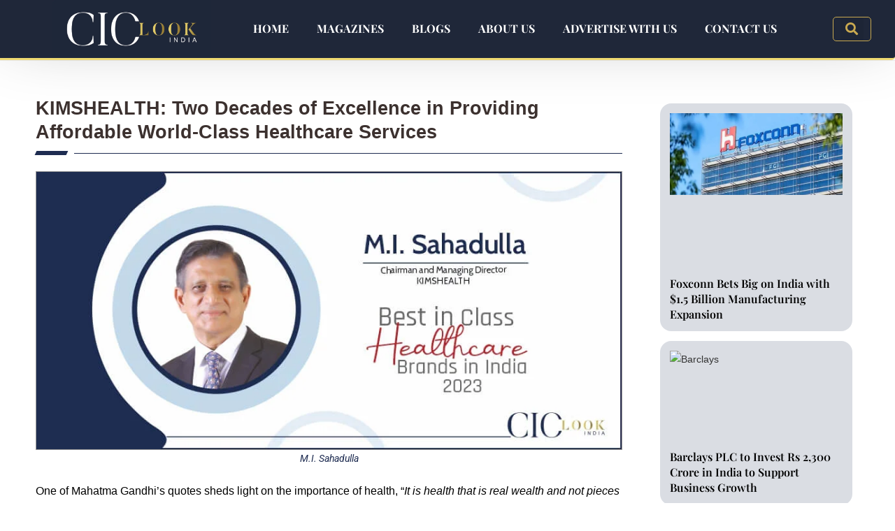

--- FILE ---
content_type: text/html; charset=UTF-8
request_url: https://ciolookindia.com/kimshealth-two-decades-of-excellence-in-providing-affordable-world-class-healthcare-services/
body_size: 30694
content:
<!DOCTYPE html>
<html class="html" lang="en-US" prefix="og: https://ogp.me/ns#">
<head>
	<meta charset="UTF-8">
	<link rel="profile" href="https://gmpg.org/xfn/11">

	<meta name="google-site-verification" content="tyr7EtMXkpZDh3ilSid_ygjeY3ZeTtyeTLnQM_8lnCY" />
	
<!-- Google tag (gtag.js) -->
<script async src="https://www.googletagmanager.com/gtag/js?id=G-TJ2P9SC3FC"></script>
<script>
  window.dataLayer = window.dataLayer || [];
  function gtag(){dataLayer.push(arguments);}
  gtag('js', new Date());
  gtag('config', 'G-TJ2P9SC3FC');
</script>
<!-- end Google tag (gtag.js) -->
	
	
		<style>img:is([sizes="auto" i], [sizes^="auto," i]) { contain-intrinsic-size: 3000px 1500px }</style>
	<link rel="pingback" href="https://ciolookindia.com/xmlrpc.php">
<meta name="viewport" content="width=device-width, initial-scale=1">
<!-- Search Engine Optimization by Rank Math PRO - https://rankmath.com/ -->
<title>KIMSHEALTH: Two Decades of Excellence in Providing Affordable World-Class Healthcare Services</title>
<meta name="description" content="KIMSHEALTH achieved an important milestone in 2006 by becoming the first hospital in India to achieve dual accreditation from both the NABH and the ACHSI."/>
<meta name="robots" content="index, follow, max-snippet:-1, max-video-preview:-1, max-image-preview:large"/>
<link rel="canonical" href="https://ciolookindia.com/kimshealth-two-decades-of-excellence-in-providing-affordable-world-class-healthcare-services/" />
<meta property="og:locale" content="en_US" />
<meta property="og:type" content="article" />
<meta property="og:title" content="KIMSHEALTH: Two Decades of Excellence in Providing Affordable World-Class Healthcare Services" />
<meta property="og:description" content="KIMSHEALTH achieved an important milestone in 2006 by becoming the first hospital in India to achieve dual accreditation from both the NABH and the ACHSI." />
<meta property="og:url" content="https://ciolookindia.com/kimshealth-two-decades-of-excellence-in-providing-affordable-world-class-healthcare-services/" />
<meta property="og:site_name" content="CIO Lookindia" />
<meta property="article:section" content="On Cover" />
<meta property="og:updated_time" content="2023-08-18T05:50:32+00:00" />
<meta property="og:image" content="https://ciolookindia.com/wp-content/uploads/2023/08/M.I.-Sahadulla.jpg" />
<meta property="og:image:secure_url" content="https://ciolookindia.com/wp-content/uploads/2023/08/M.I.-Sahadulla.jpg" />
<meta property="og:image:width" content="902" />
<meta property="og:image:height" content="428" />
<meta property="og:image:alt" content="KIMSHEALTH" />
<meta property="og:image:type" content="image/jpeg" />
<meta property="article:published_time" content="2023-08-14T14:05:14+00:00" />
<meta property="article:modified_time" content="2023-08-18T05:50:32+00:00" />
<meta name="twitter:card" content="summary_large_image" />
<meta name="twitter:title" content="KIMSHEALTH: Two Decades of Excellence in Providing Affordable World-Class Healthcare Services" />
<meta name="twitter:description" content="KIMSHEALTH achieved an important milestone in 2006 by becoming the first hospital in India to achieve dual accreditation from both the NABH and the ACHSI." />
<meta name="twitter:image" content="https://ciolookindia.com/wp-content/uploads/2023/08/M.I.-Sahadulla.jpg" />
<meta name="twitter:label1" content="Written by" />
<meta name="twitter:data1" content="CIOindia" />
<meta name="twitter:label2" content="Time to read" />
<meta name="twitter:data2" content="11 minutes" />
<script type="application/ld+json" class="rank-math-schema-pro">{"@context":"https://schema.org","@graph":[{"@type":["Person","Organization"],"@id":"https://ciolookindia.com/#person","name":"CIOindia","logo":{"@type":"ImageObject","@id":"https://ciolookindia.com/#logo","url":"https://ciolookindia.com/wp-content/uploads/2024/03/CIO-Look-LOGO-1.jpg","contentUrl":"https://ciolookindia.com/wp-content/uploads/2024/03/CIO-Look-LOGO-1.jpg","caption":"CIO Lookindia","inLanguage":"en-US","width":"1920","height":"700"},"image":{"@type":"ImageObject","@id":"https://ciolookindia.com/#logo","url":"https://ciolookindia.com/wp-content/uploads/2024/03/CIO-Look-LOGO-1.jpg","contentUrl":"https://ciolookindia.com/wp-content/uploads/2024/03/CIO-Look-LOGO-1.jpg","caption":"CIO Lookindia","inLanguage":"en-US","width":"1920","height":"700"}},{"@type":"WebSite","@id":"https://ciolookindia.com/#website","url":"https://ciolookindia.com","name":"CIO Lookindia","publisher":{"@id":"https://ciolookindia.com/#person"},"inLanguage":"en-US"},{"@type":"ImageObject","@id":"https://ciolookindia.com/wp-content/uploads/2023/08/M.I.-Sahadulla.jpg","url":"https://ciolookindia.com/wp-content/uploads/2023/08/M.I.-Sahadulla.jpg","width":"902","height":"428","caption":"KIMSHEALTH","inLanguage":"en-US"},{"@type":"BreadcrumbList","@id":"https://ciolookindia.com/kimshealth-two-decades-of-excellence-in-providing-affordable-world-class-healthcare-services/#breadcrumb","itemListElement":[{"@type":"ListItem","position":"1","item":{"@id":"https://ciolookindia.com","name":"Home"}},{"@type":"ListItem","position":"2","item":{"@id":"https://ciolookindia.com/kimshealth-two-decades-of-excellence-in-providing-affordable-world-class-healthcare-services/","name":"KIMSHEALTH: Two Decades of Excellence in Providing Affordable World-Class Healthcare Services"}}]},{"@type":"WebPage","@id":"https://ciolookindia.com/kimshealth-two-decades-of-excellence-in-providing-affordable-world-class-healthcare-services/#webpage","url":"https://ciolookindia.com/kimshealth-two-decades-of-excellence-in-providing-affordable-world-class-healthcare-services/","name":"KIMSHEALTH: Two Decades of Excellence in Providing Affordable World-Class Healthcare Services","datePublished":"2023-08-14T14:05:14+00:00","dateModified":"2023-08-18T05:50:32+00:00","isPartOf":{"@id":"https://ciolookindia.com/#website"},"primaryImageOfPage":{"@id":"https://ciolookindia.com/wp-content/uploads/2023/08/M.I.-Sahadulla.jpg"},"inLanguage":"en-US","breadcrumb":{"@id":"https://ciolookindia.com/kimshealth-two-decades-of-excellence-in-providing-affordable-world-class-healthcare-services/#breadcrumb"}},{"@type":"Person","@id":"https://ciolookindia.com/author/cioindia/","name":"CIOindia","url":"https://ciolookindia.com/author/cioindia/","image":{"@type":"ImageObject","@id":"https://secure.gravatar.com/avatar/88fa4f557f4d1604407a03d9f3c585f3b315ba60475a9ff73b91642537f30503?s=96&amp;d=mm&amp;r=g","url":"https://secure.gravatar.com/avatar/88fa4f557f4d1604407a03d9f3c585f3b315ba60475a9ff73b91642537f30503?s=96&amp;d=mm&amp;r=g","caption":"CIOindia","inLanguage":"en-US"},"sameAs":["https://ciolookindia.com"]},{"@type":"NewsArticle","headline":"KIMSHEALTH: Two Decades of Excellence in Providing Affordable World-Class Healthcare Services","keywords":"KIMSHEALTH","datePublished":"2023-08-14T14:05:14+00:00","dateModified":"2023-08-18T05:50:32+00:00","author":{"@id":"https://ciolookindia.com/author/cioindia/","name":"CIOindia"},"publisher":{"@id":"https://ciolookindia.com/#person"},"description":"KIMSHEALTH achieved an important milestone in 2006 by becoming the first hospital in India to achieve dual accreditation from both the NABH and the ACHSI.","copyrightYear":"2023","copyrightHolder":{"@id":"https://ciolookindia.com/#person"},"name":"KIMSHEALTH: Two Decades of Excellence in Providing Affordable World-Class Healthcare Services","@id":"https://ciolookindia.com/kimshealth-two-decades-of-excellence-in-providing-affordable-world-class-healthcare-services/#richSnippet","isPartOf":{"@id":"https://ciolookindia.com/kimshealth-two-decades-of-excellence-in-providing-affordable-world-class-healthcare-services/#webpage"},"image":{"@id":"https://ciolookindia.com/wp-content/uploads/2023/08/M.I.-Sahadulla.jpg"},"inLanguage":"en-US","mainEntityOfPage":{"@id":"https://ciolookindia.com/kimshealth-two-decades-of-excellence-in-providing-affordable-world-class-healthcare-services/#webpage"}}]}</script>
<!-- /Rank Math WordPress SEO plugin -->

<link rel="alternate" type="application/rss+xml" title="CIO Look India &raquo; Feed" href="https://ciolookindia.com/feed/" />
<link rel="alternate" type="application/rss+xml" title="CIO Look India &raquo; Comments Feed" href="https://ciolookindia.com/comments/feed/" />
<link rel="alternate" type="application/rss+xml" title="CIO Look India &raquo; KIMSHEALTH: Two Decades of Excellence in Providing Affordable World-Class Healthcare Services Comments Feed" href="https://ciolookindia.com/kimshealth-two-decades-of-excellence-in-providing-affordable-world-class-healthcare-services/feed/" />
<link rel="alternate" type="application/rss+xml" title="CIO Look India &raquo; Stories Feed" href="https://ciolookindia.com/web-stories/feed/"><script>
window._wpemojiSettings = {"baseUrl":"https:\/\/s.w.org\/images\/core\/emoji\/16.0.1\/72x72\/","ext":".png","svgUrl":"https:\/\/s.w.org\/images\/core\/emoji\/16.0.1\/svg\/","svgExt":".svg","source":{"concatemoji":"https:\/\/ciolookindia.com\/wp-includes\/js\/wp-emoji-release.min.js?ver=6.8.3"}};
/*! This file is auto-generated */
!function(s,n){var o,i,e;function c(e){try{var t={supportTests:e,timestamp:(new Date).valueOf()};sessionStorage.setItem(o,JSON.stringify(t))}catch(e){}}function p(e,t,n){e.clearRect(0,0,e.canvas.width,e.canvas.height),e.fillText(t,0,0);var t=new Uint32Array(e.getImageData(0,0,e.canvas.width,e.canvas.height).data),a=(e.clearRect(0,0,e.canvas.width,e.canvas.height),e.fillText(n,0,0),new Uint32Array(e.getImageData(0,0,e.canvas.width,e.canvas.height).data));return t.every(function(e,t){return e===a[t]})}function u(e,t){e.clearRect(0,0,e.canvas.width,e.canvas.height),e.fillText(t,0,0);for(var n=e.getImageData(16,16,1,1),a=0;a<n.data.length;a++)if(0!==n.data[a])return!1;return!0}function f(e,t,n,a){switch(t){case"flag":return n(e,"\ud83c\udff3\ufe0f\u200d\u26a7\ufe0f","\ud83c\udff3\ufe0f\u200b\u26a7\ufe0f")?!1:!n(e,"\ud83c\udde8\ud83c\uddf6","\ud83c\udde8\u200b\ud83c\uddf6")&&!n(e,"\ud83c\udff4\udb40\udc67\udb40\udc62\udb40\udc65\udb40\udc6e\udb40\udc67\udb40\udc7f","\ud83c\udff4\u200b\udb40\udc67\u200b\udb40\udc62\u200b\udb40\udc65\u200b\udb40\udc6e\u200b\udb40\udc67\u200b\udb40\udc7f");case"emoji":return!a(e,"\ud83e\udedf")}return!1}function g(e,t,n,a){var r="undefined"!=typeof WorkerGlobalScope&&self instanceof WorkerGlobalScope?new OffscreenCanvas(300,150):s.createElement("canvas"),o=r.getContext("2d",{willReadFrequently:!0}),i=(o.textBaseline="top",o.font="600 32px Arial",{});return e.forEach(function(e){i[e]=t(o,e,n,a)}),i}function t(e){var t=s.createElement("script");t.src=e,t.defer=!0,s.head.appendChild(t)}"undefined"!=typeof Promise&&(o="wpEmojiSettingsSupports",i=["flag","emoji"],n.supports={everything:!0,everythingExceptFlag:!0},e=new Promise(function(e){s.addEventListener("DOMContentLoaded",e,{once:!0})}),new Promise(function(t){var n=function(){try{var e=JSON.parse(sessionStorage.getItem(o));if("object"==typeof e&&"number"==typeof e.timestamp&&(new Date).valueOf()<e.timestamp+604800&&"object"==typeof e.supportTests)return e.supportTests}catch(e){}return null}();if(!n){if("undefined"!=typeof Worker&&"undefined"!=typeof OffscreenCanvas&&"undefined"!=typeof URL&&URL.createObjectURL&&"undefined"!=typeof Blob)try{var e="postMessage("+g.toString()+"("+[JSON.stringify(i),f.toString(),p.toString(),u.toString()].join(",")+"));",a=new Blob([e],{type:"text/javascript"}),r=new Worker(URL.createObjectURL(a),{name:"wpTestEmojiSupports"});return void(r.onmessage=function(e){c(n=e.data),r.terminate(),t(n)})}catch(e){}c(n=g(i,f,p,u))}t(n)}).then(function(e){for(var t in e)n.supports[t]=e[t],n.supports.everything=n.supports.everything&&n.supports[t],"flag"!==t&&(n.supports.everythingExceptFlag=n.supports.everythingExceptFlag&&n.supports[t]);n.supports.everythingExceptFlag=n.supports.everythingExceptFlag&&!n.supports.flag,n.DOMReady=!1,n.readyCallback=function(){n.DOMReady=!0}}).then(function(){return e}).then(function(){var e;n.supports.everything||(n.readyCallback(),(e=n.source||{}).concatemoji?t(e.concatemoji):e.wpemoji&&e.twemoji&&(t(e.twemoji),t(e.wpemoji)))}))}((window,document),window._wpemojiSettings);
</script>

<link rel='stylesheet' id='fluentform-elementor-widget-css' href='https://ciolookindia.com/wp-content/plugins/fluentform/assets/css/fluent-forms-elementor-widget.css?ver=6.1.12' media='all' />
<style id='wp-emoji-styles-inline-css'>

	img.wp-smiley, img.emoji {
		display: inline !important;
		border: none !important;
		box-shadow: none !important;
		height: 1em !important;
		width: 1em !important;
		margin: 0 0.07em !important;
		vertical-align: -0.1em !important;
		background: none !important;
		padding: 0 !important;
	}
</style>
<link rel='stylesheet' id='wp-block-library-css' href='https://ciolookindia.com/wp-includes/css/dist/block-library/style.min.css?ver=6.8.3' media='all' />
<style id='wp-block-library-theme-inline-css'>
.wp-block-audio :where(figcaption){color:#555;font-size:13px;text-align:center}.is-dark-theme .wp-block-audio :where(figcaption){color:#ffffffa6}.wp-block-audio{margin:0 0 1em}.wp-block-code{border:1px solid #ccc;border-radius:4px;font-family:Menlo,Consolas,monaco,monospace;padding:.8em 1em}.wp-block-embed :where(figcaption){color:#555;font-size:13px;text-align:center}.is-dark-theme .wp-block-embed :where(figcaption){color:#ffffffa6}.wp-block-embed{margin:0 0 1em}.blocks-gallery-caption{color:#555;font-size:13px;text-align:center}.is-dark-theme .blocks-gallery-caption{color:#ffffffa6}:root :where(.wp-block-image figcaption){color:#555;font-size:13px;text-align:center}.is-dark-theme :root :where(.wp-block-image figcaption){color:#ffffffa6}.wp-block-image{margin:0 0 1em}.wp-block-pullquote{border-bottom:4px solid;border-top:4px solid;color:currentColor;margin-bottom:1.75em}.wp-block-pullquote cite,.wp-block-pullquote footer,.wp-block-pullquote__citation{color:currentColor;font-size:.8125em;font-style:normal;text-transform:uppercase}.wp-block-quote{border-left:.25em solid;margin:0 0 1.75em;padding-left:1em}.wp-block-quote cite,.wp-block-quote footer{color:currentColor;font-size:.8125em;font-style:normal;position:relative}.wp-block-quote:where(.has-text-align-right){border-left:none;border-right:.25em solid;padding-left:0;padding-right:1em}.wp-block-quote:where(.has-text-align-center){border:none;padding-left:0}.wp-block-quote.is-large,.wp-block-quote.is-style-large,.wp-block-quote:where(.is-style-plain){border:none}.wp-block-search .wp-block-search__label{font-weight:700}.wp-block-search__button{border:1px solid #ccc;padding:.375em .625em}:where(.wp-block-group.has-background){padding:1.25em 2.375em}.wp-block-separator.has-css-opacity{opacity:.4}.wp-block-separator{border:none;border-bottom:2px solid;margin-left:auto;margin-right:auto}.wp-block-separator.has-alpha-channel-opacity{opacity:1}.wp-block-separator:not(.is-style-wide):not(.is-style-dots){width:100px}.wp-block-separator.has-background:not(.is-style-dots){border-bottom:none;height:1px}.wp-block-separator.has-background:not(.is-style-wide):not(.is-style-dots){height:2px}.wp-block-table{margin:0 0 1em}.wp-block-table td,.wp-block-table th{word-break:normal}.wp-block-table :where(figcaption){color:#555;font-size:13px;text-align:center}.is-dark-theme .wp-block-table :where(figcaption){color:#ffffffa6}.wp-block-video :where(figcaption){color:#555;font-size:13px;text-align:center}.is-dark-theme .wp-block-video :where(figcaption){color:#ffffffa6}.wp-block-video{margin:0 0 1em}:root :where(.wp-block-template-part.has-background){margin-bottom:0;margin-top:0;padding:1.25em 2.375em}
</style>
<style id='classic-theme-styles-inline-css'>
/*! This file is auto-generated */
.wp-block-button__link{color:#fff;background-color:#32373c;border-radius:9999px;box-shadow:none;text-decoration:none;padding:calc(.667em + 2px) calc(1.333em + 2px);font-size:1.125em}.wp-block-file__button{background:#32373c;color:#fff;text-decoration:none}
</style>
<style id='global-styles-inline-css'>
:root{--wp--preset--aspect-ratio--square: 1;--wp--preset--aspect-ratio--4-3: 4/3;--wp--preset--aspect-ratio--3-4: 3/4;--wp--preset--aspect-ratio--3-2: 3/2;--wp--preset--aspect-ratio--2-3: 2/3;--wp--preset--aspect-ratio--16-9: 16/9;--wp--preset--aspect-ratio--9-16: 9/16;--wp--preset--color--black: #000000;--wp--preset--color--cyan-bluish-gray: #abb8c3;--wp--preset--color--white: #ffffff;--wp--preset--color--pale-pink: #f78da7;--wp--preset--color--vivid-red: #cf2e2e;--wp--preset--color--luminous-vivid-orange: #ff6900;--wp--preset--color--luminous-vivid-amber: #fcb900;--wp--preset--color--light-green-cyan: #7bdcb5;--wp--preset--color--vivid-green-cyan: #00d084;--wp--preset--color--pale-cyan-blue: #8ed1fc;--wp--preset--color--vivid-cyan-blue: #0693e3;--wp--preset--color--vivid-purple: #9b51e0;--wp--preset--gradient--vivid-cyan-blue-to-vivid-purple: linear-gradient(135deg,rgba(6,147,227,1) 0%,rgb(155,81,224) 100%);--wp--preset--gradient--light-green-cyan-to-vivid-green-cyan: linear-gradient(135deg,rgb(122,220,180) 0%,rgb(0,208,130) 100%);--wp--preset--gradient--luminous-vivid-amber-to-luminous-vivid-orange: linear-gradient(135deg,rgba(252,185,0,1) 0%,rgba(255,105,0,1) 100%);--wp--preset--gradient--luminous-vivid-orange-to-vivid-red: linear-gradient(135deg,rgba(255,105,0,1) 0%,rgb(207,46,46) 100%);--wp--preset--gradient--very-light-gray-to-cyan-bluish-gray: linear-gradient(135deg,rgb(238,238,238) 0%,rgb(169,184,195) 100%);--wp--preset--gradient--cool-to-warm-spectrum: linear-gradient(135deg,rgb(74,234,220) 0%,rgb(151,120,209) 20%,rgb(207,42,186) 40%,rgb(238,44,130) 60%,rgb(251,105,98) 80%,rgb(254,248,76) 100%);--wp--preset--gradient--blush-light-purple: linear-gradient(135deg,rgb(255,206,236) 0%,rgb(152,150,240) 100%);--wp--preset--gradient--blush-bordeaux: linear-gradient(135deg,rgb(254,205,165) 0%,rgb(254,45,45) 50%,rgb(107,0,62) 100%);--wp--preset--gradient--luminous-dusk: linear-gradient(135deg,rgb(255,203,112) 0%,rgb(199,81,192) 50%,rgb(65,88,208) 100%);--wp--preset--gradient--pale-ocean: linear-gradient(135deg,rgb(255,245,203) 0%,rgb(182,227,212) 50%,rgb(51,167,181) 100%);--wp--preset--gradient--electric-grass: linear-gradient(135deg,rgb(202,248,128) 0%,rgb(113,206,126) 100%);--wp--preset--gradient--midnight: linear-gradient(135deg,rgb(2,3,129) 0%,rgb(40,116,252) 100%);--wp--preset--font-size--small: 13px;--wp--preset--font-size--medium: 20px;--wp--preset--font-size--large: 36px;--wp--preset--font-size--x-large: 42px;--wp--preset--spacing--20: 0.44rem;--wp--preset--spacing--30: 0.67rem;--wp--preset--spacing--40: 1rem;--wp--preset--spacing--50: 1.5rem;--wp--preset--spacing--60: 2.25rem;--wp--preset--spacing--70: 3.38rem;--wp--preset--spacing--80: 5.06rem;--wp--preset--shadow--natural: 6px 6px 9px rgba(0, 0, 0, 0.2);--wp--preset--shadow--deep: 12px 12px 50px rgba(0, 0, 0, 0.4);--wp--preset--shadow--sharp: 6px 6px 0px rgba(0, 0, 0, 0.2);--wp--preset--shadow--outlined: 6px 6px 0px -3px rgba(255, 255, 255, 1), 6px 6px rgba(0, 0, 0, 1);--wp--preset--shadow--crisp: 6px 6px 0px rgba(0, 0, 0, 1);}:where(.is-layout-flex){gap: 0.5em;}:where(.is-layout-grid){gap: 0.5em;}body .is-layout-flex{display: flex;}.is-layout-flex{flex-wrap: wrap;align-items: center;}.is-layout-flex > :is(*, div){margin: 0;}body .is-layout-grid{display: grid;}.is-layout-grid > :is(*, div){margin: 0;}:where(.wp-block-columns.is-layout-flex){gap: 2em;}:where(.wp-block-columns.is-layout-grid){gap: 2em;}:where(.wp-block-post-template.is-layout-flex){gap: 1.25em;}:where(.wp-block-post-template.is-layout-grid){gap: 1.25em;}.has-black-color{color: var(--wp--preset--color--black) !important;}.has-cyan-bluish-gray-color{color: var(--wp--preset--color--cyan-bluish-gray) !important;}.has-white-color{color: var(--wp--preset--color--white) !important;}.has-pale-pink-color{color: var(--wp--preset--color--pale-pink) !important;}.has-vivid-red-color{color: var(--wp--preset--color--vivid-red) !important;}.has-luminous-vivid-orange-color{color: var(--wp--preset--color--luminous-vivid-orange) !important;}.has-luminous-vivid-amber-color{color: var(--wp--preset--color--luminous-vivid-amber) !important;}.has-light-green-cyan-color{color: var(--wp--preset--color--light-green-cyan) !important;}.has-vivid-green-cyan-color{color: var(--wp--preset--color--vivid-green-cyan) !important;}.has-pale-cyan-blue-color{color: var(--wp--preset--color--pale-cyan-blue) !important;}.has-vivid-cyan-blue-color{color: var(--wp--preset--color--vivid-cyan-blue) !important;}.has-vivid-purple-color{color: var(--wp--preset--color--vivid-purple) !important;}.has-black-background-color{background-color: var(--wp--preset--color--black) !important;}.has-cyan-bluish-gray-background-color{background-color: var(--wp--preset--color--cyan-bluish-gray) !important;}.has-white-background-color{background-color: var(--wp--preset--color--white) !important;}.has-pale-pink-background-color{background-color: var(--wp--preset--color--pale-pink) !important;}.has-vivid-red-background-color{background-color: var(--wp--preset--color--vivid-red) !important;}.has-luminous-vivid-orange-background-color{background-color: var(--wp--preset--color--luminous-vivid-orange) !important;}.has-luminous-vivid-amber-background-color{background-color: var(--wp--preset--color--luminous-vivid-amber) !important;}.has-light-green-cyan-background-color{background-color: var(--wp--preset--color--light-green-cyan) !important;}.has-vivid-green-cyan-background-color{background-color: var(--wp--preset--color--vivid-green-cyan) !important;}.has-pale-cyan-blue-background-color{background-color: var(--wp--preset--color--pale-cyan-blue) !important;}.has-vivid-cyan-blue-background-color{background-color: var(--wp--preset--color--vivid-cyan-blue) !important;}.has-vivid-purple-background-color{background-color: var(--wp--preset--color--vivid-purple) !important;}.has-black-border-color{border-color: var(--wp--preset--color--black) !important;}.has-cyan-bluish-gray-border-color{border-color: var(--wp--preset--color--cyan-bluish-gray) !important;}.has-white-border-color{border-color: var(--wp--preset--color--white) !important;}.has-pale-pink-border-color{border-color: var(--wp--preset--color--pale-pink) !important;}.has-vivid-red-border-color{border-color: var(--wp--preset--color--vivid-red) !important;}.has-luminous-vivid-orange-border-color{border-color: var(--wp--preset--color--luminous-vivid-orange) !important;}.has-luminous-vivid-amber-border-color{border-color: var(--wp--preset--color--luminous-vivid-amber) !important;}.has-light-green-cyan-border-color{border-color: var(--wp--preset--color--light-green-cyan) !important;}.has-vivid-green-cyan-border-color{border-color: var(--wp--preset--color--vivid-green-cyan) !important;}.has-pale-cyan-blue-border-color{border-color: var(--wp--preset--color--pale-cyan-blue) !important;}.has-vivid-cyan-blue-border-color{border-color: var(--wp--preset--color--vivid-cyan-blue) !important;}.has-vivid-purple-border-color{border-color: var(--wp--preset--color--vivid-purple) !important;}.has-vivid-cyan-blue-to-vivid-purple-gradient-background{background: var(--wp--preset--gradient--vivid-cyan-blue-to-vivid-purple) !important;}.has-light-green-cyan-to-vivid-green-cyan-gradient-background{background: var(--wp--preset--gradient--light-green-cyan-to-vivid-green-cyan) !important;}.has-luminous-vivid-amber-to-luminous-vivid-orange-gradient-background{background: var(--wp--preset--gradient--luminous-vivid-amber-to-luminous-vivid-orange) !important;}.has-luminous-vivid-orange-to-vivid-red-gradient-background{background: var(--wp--preset--gradient--luminous-vivid-orange-to-vivid-red) !important;}.has-very-light-gray-to-cyan-bluish-gray-gradient-background{background: var(--wp--preset--gradient--very-light-gray-to-cyan-bluish-gray) !important;}.has-cool-to-warm-spectrum-gradient-background{background: var(--wp--preset--gradient--cool-to-warm-spectrum) !important;}.has-blush-light-purple-gradient-background{background: var(--wp--preset--gradient--blush-light-purple) !important;}.has-blush-bordeaux-gradient-background{background: var(--wp--preset--gradient--blush-bordeaux) !important;}.has-luminous-dusk-gradient-background{background: var(--wp--preset--gradient--luminous-dusk) !important;}.has-pale-ocean-gradient-background{background: var(--wp--preset--gradient--pale-ocean) !important;}.has-electric-grass-gradient-background{background: var(--wp--preset--gradient--electric-grass) !important;}.has-midnight-gradient-background{background: var(--wp--preset--gradient--midnight) !important;}.has-small-font-size{font-size: var(--wp--preset--font-size--small) !important;}.has-medium-font-size{font-size: var(--wp--preset--font-size--medium) !important;}.has-large-font-size{font-size: var(--wp--preset--font-size--large) !important;}.has-x-large-font-size{font-size: var(--wp--preset--font-size--x-large) !important;}
:where(.wp-block-post-template.is-layout-flex){gap: 1.25em;}:where(.wp-block-post-template.is-layout-grid){gap: 1.25em;}
:where(.wp-block-columns.is-layout-flex){gap: 2em;}:where(.wp-block-columns.is-layout-grid){gap: 2em;}
:root :where(.wp-block-pullquote){font-size: 1.5em;line-height: 1.6;}
</style>
<link rel='stylesheet' id='rt-fontawsome-css' href='https://ciolookindia.com/wp-content/plugins/the-post-grid/assets/vendor/font-awesome/css/font-awesome.min.css?ver=7.8.8' media='all' />
<link rel='stylesheet' id='rt-tpg-css' href='https://ciolookindia.com/wp-content/plugins/the-post-grid/assets/css/thepostgrid.min.css?ver=7.8.8' media='all' />
<link rel='stylesheet' id='htbbootstrap-css' href='https://ciolookindia.com/wp-content/plugins/ht-mega-for-elementor/assets/css/htbbootstrap.css?ver=3.0.5' media='all' />
<link rel='stylesheet' id='font-awesome-css' href='https://ciolookindia.com/wp-content/themes/oceanwp/assets/fonts/fontawesome/css/all.min.css?ver=6.4.2' media='all' />
<link rel='stylesheet' id='htmega-animation-css' href='https://ciolookindia.com/wp-content/plugins/ht-mega-for-elementor/assets/css/animation.css?ver=3.0.5' media='all' />
<link rel='stylesheet' id='htmega-keyframes-css' href='https://ciolookindia.com/wp-content/plugins/ht-mega-for-elementor/assets/css/htmega-keyframes.css?ver=3.0.5' media='all' />
<link rel='stylesheet' id='htmega-global-style-min-css' href='https://ciolookindia.com/wp-content/plugins/ht-mega-for-elementor/assets/css/htmega-global-style.min.css?ver=3.0.5' media='all' />
<link rel='stylesheet' id='simple-line-icons-css' href='https://ciolookindia.com/wp-content/themes/oceanwp/assets/css/third/simple-line-icons.min.css?ver=2.4.0' media='all' />
<link rel='stylesheet' id='oceanwp-style-css' href='https://ciolookindia.com/wp-content/themes/oceanwp/assets/css/style.min.css?ver=3.5.5' media='all' />
<link rel='stylesheet' id='elementor-frontend-css' href='https://ciolookindia.com/wp-content/uploads/elementor/css/custom-frontend.min.css?ver=1769712016' media='all' />
<link rel='stylesheet' id='widget-image-css' href='https://ciolookindia.com/wp-content/plugins/elementor/assets/css/widget-image.min.css?ver=3.34.4' media='all' />
<link rel='stylesheet' id='widget-nav-menu-css' href='https://ciolookindia.com/wp-content/uploads/elementor/css/custom-pro-widget-nav-menu.min.css?ver=1769712016' media='all' />
<link rel='stylesheet' id='widget-search-form-css' href='https://ciolookindia.com/wp-content/plugins/elementor-pro/assets/css/widget-search-form.min.css?ver=3.30.0' media='all' />
<link rel='stylesheet' id='elementor-icons-shared-0-css' href='https://ciolookindia.com/wp-content/plugins/elementor/assets/lib/font-awesome/css/fontawesome.min.css?ver=5.15.3' media='all' />
<link rel='stylesheet' id='elementor-icons-fa-solid-css' href='https://ciolookindia.com/wp-content/plugins/elementor/assets/lib/font-awesome/css/solid.min.css?ver=5.15.3' media='all' />
<link rel='stylesheet' id='widget-social-icons-css' href='https://ciolookindia.com/wp-content/plugins/elementor/assets/css/widget-social-icons.min.css?ver=3.34.4' media='all' />
<link rel='stylesheet' id='e-apple-webkit-css' href='https://ciolookindia.com/wp-content/uploads/elementor/css/custom-apple-webkit.min.css?ver=1769712016' media='all' />
<link rel='stylesheet' id='widget-heading-css' href='https://ciolookindia.com/wp-content/plugins/elementor/assets/css/widget-heading.min.css?ver=3.34.4' media='all' />
<link rel='stylesheet' id='widget-posts-css' href='https://ciolookindia.com/wp-content/plugins/elementor-pro/assets/css/widget-posts.min.css?ver=3.30.0' media='all' />
<link rel='stylesheet' id='e-shapes-css' href='https://ciolookindia.com/wp-content/plugins/elementor/assets/css/conditionals/shapes.min.css?ver=3.34.4' media='all' />
<link rel='stylesheet' id='widget-post-navigation-css' href='https://ciolookindia.com/wp-content/plugins/elementor-pro/assets/css/widget-post-navigation.min.css?ver=3.30.0' media='all' />
<link rel='stylesheet' id='elementor-icons-css' href='https://ciolookindia.com/wp-content/plugins/elementor/assets/lib/eicons/css/elementor-icons.min.css?ver=5.46.0' media='all' />
<link rel='stylesheet' id='elementor-post-30-css' href='https://ciolookindia.com/wp-content/uploads/elementor/css/post-30.css?ver=1769712017' media='all' />
<link rel='stylesheet' id='elementor-post-13739-css' href='https://ciolookindia.com/wp-content/uploads/elementor/css/post-13739.css?ver=1769712018' media='all' />
<link rel='stylesheet' id='elementor-post-10505-css' href='https://ciolookindia.com/wp-content/uploads/elementor/css/post-10505.css?ver=1769712018' media='all' />
<link rel='stylesheet' id='elementor-post-11412-css' href='https://ciolookindia.com/wp-content/uploads/elementor/css/post-11412.css?ver=1769712116' media='all' />
<link rel='stylesheet' id='chaty-front-css-css' href='https://ciolookindia.com/wp-content/plugins/chaty/css/chaty-front.min.css?ver=3.5.11718174311' media='all' />
<link rel='stylesheet' id='upk-site-css' href='https://ciolookindia.com/wp-content/plugins/ultimate-post-kit/assets/css/upk-site.css?ver=4.0.23' media='all' />
<link rel='stylesheet' id='elementor-gf-local-roboto-css' href='https://ciolookindia.com/wp-content/uploads/elementor/google-fonts/css/roboto.css?ver=1742236882' media='all' />
<link rel='stylesheet' id='elementor-gf-local-robotoslab-css' href='https://ciolookindia.com/wp-content/uploads/elementor/google-fonts/css/robotoslab.css?ver=1742236902' media='all' />
<link rel='stylesheet' id='elementor-gf-local-playfairdisplay-css' href='https://ciolookindia.com/wp-content/uploads/elementor/google-fonts/css/playfairdisplay.css?ver=1742236918' media='all' />
<link rel='stylesheet' id='elementor-gf-local-poppins-css' href='https://ciolookindia.com/wp-content/uploads/elementor/google-fonts/css/poppins.css?ver=1742236929' media='all' />
<link rel='stylesheet' id='elementor-gf-local-montserrat-css' href='https://ciolookindia.com/wp-content/uploads/elementor/google-fonts/css/montserrat.css?ver=1742236958' media='all' />
<link rel='stylesheet' id='elementor-icons-fa-brands-css' href='https://ciolookindia.com/wp-content/plugins/elementor/assets/lib/font-awesome/css/brands.min.css?ver=5.15.3' media='all' />
<script src="https://ciolookindia.com/wp-includes/js/jquery/jquery.min.js?ver=3.7.1" id="jquery-core-js"></script>
<script src="https://ciolookindia.com/wp-includes/js/jquery/jquery-migrate.min.js?ver=3.4.1" id="jquery-migrate-js"></script>
<link rel="https://api.w.org/" href="https://ciolookindia.com/wp-json/" /><link rel="alternate" title="JSON" type="application/json" href="https://ciolookindia.com/wp-json/wp/v2/posts/16661" /><link rel="EditURI" type="application/rsd+xml" title="RSD" href="https://ciolookindia.com/xmlrpc.php?rsd" />
<meta name="generator" content="WordPress 6.8.3" />
<link rel='shortlink' href='https://ciolookindia.com/?p=16661' />
<link rel="alternate" title="oEmbed (JSON)" type="application/json+oembed" href="https://ciolookindia.com/wp-json/oembed/1.0/embed?url=https%3A%2F%2Fciolookindia.com%2Fkimshealth-two-decades-of-excellence-in-providing-affordable-world-class-healthcare-services%2F" />
<link rel="alternate" title="oEmbed (XML)" type="text/xml+oembed" href="https://ciolookindia.com/wp-json/oembed/1.0/embed?url=https%3A%2F%2Fciolookindia.com%2Fkimshealth-two-decades-of-excellence-in-providing-affordable-world-class-healthcare-services%2F&#038;format=xml" />
        <style>
            :root {
                --tpg-primary-color: #0d6efd;
                --tpg-secondary-color: #0654c4;
                --tpg-primary-light: #c4d0ff
            }

                    </style>
		<meta name="generator" content="Elementor 3.34.4; features: additional_custom_breakpoints; settings: css_print_method-external, google_font-enabled, font_display-swap">
			<style>
				.e-con.e-parent:nth-of-type(n+4):not(.e-lazyloaded):not(.e-no-lazyload),
				.e-con.e-parent:nth-of-type(n+4):not(.e-lazyloaded):not(.e-no-lazyload) * {
					background-image: none !important;
				}
				@media screen and (max-height: 1024px) {
					.e-con.e-parent:nth-of-type(n+3):not(.e-lazyloaded):not(.e-no-lazyload),
					.e-con.e-parent:nth-of-type(n+3):not(.e-lazyloaded):not(.e-no-lazyload) * {
						background-image: none !important;
					}
				}
				@media screen and (max-height: 640px) {
					.e-con.e-parent:nth-of-type(n+2):not(.e-lazyloaded):not(.e-no-lazyload),
					.e-con.e-parent:nth-of-type(n+2):not(.e-lazyloaded):not(.e-no-lazyload) * {
						background-image: none !important;
					}
				}
			</style>
			<script id="google_gtagjs" src="https://www.googletagmanager.com/gtag/js?id=G-TJ2P9SC3FC" async></script>
<script id="google_gtagjs-inline">
window.dataLayer = window.dataLayer || [];function gtag(){dataLayer.push(arguments);}gtag('js', new Date());gtag('config', 'G-TJ2P9SC3FC', {} );
</script>
<link rel="icon" href="https://ciolookindia.com/wp-content/uploads/2023/07/favicon.png" sizes="32x32" />
<link rel="icon" href="https://ciolookindia.com/wp-content/uploads/2023/07/favicon.png" sizes="192x192" />
<link rel="apple-touch-icon" href="https://ciolookindia.com/wp-content/uploads/2023/07/favicon.png" />
<meta name="msapplication-TileImage" content="https://ciolookindia.com/wp-content/uploads/2023/07/favicon.png" />
		<style id="wp-custom-css">
			#digital{animation-iteration-count:infinite}		</style>
		<!-- OceanWP CSS -->
<style type="text/css">
/* Header CSS */#site-header.has-header-media .overlay-header-media{background-color:rgba(0,0,0,0.5)}
</style></head>

<body class="wp-singular post-template-default single single-post postid-16661 single-format-standard wp-embed-responsive wp-theme-oceanwp rttpg rttpg-7.8.8 radius-frontend rttpg-body-wrap rttpg-flaticon oceanwp-theme dropdown-mobile default-breakpoint content-full-width content-max-width post-in-category-on-cover page-header-disabled has-breadcrumbs elementor-default elementor-template-full-width elementor-kit-30 elementor-page-11412" itemscope="itemscope" itemtype="https://schema.org/Article">

	
	
	<div id="outer-wrap" class="site clr">

		<a class="skip-link screen-reader-text" href="#main">Skip to content</a>

		
		<div id="wrap" class="clr">

			
			
<header id="site-header" class="clr" data-height="74" itemscope="itemscope" itemtype="https://schema.org/WPHeader" role="banner">

			<div data-elementor-type="header" data-elementor-id="13739" class="elementor elementor-13739 elementor-location-header" data-elementor-post-type="elementor_library">
					<section class="elementor-section elementor-top-section elementor-element elementor-element-62e4078 elementor-section-full_width elementor-section-height-default elementor-section-height-default" data-id="62e4078" data-element_type="section" data-settings="{&quot;background_background&quot;:&quot;classic&quot;}">
						<div class="elementor-container elementor-column-gap-no">
					<div class="elementor-column elementor-col-33 elementor-top-column elementor-element elementor-element-8ca9df9" data-id="8ca9df9" data-element_type="column">
			<div class="elementor-widget-wrap elementor-element-populated">
						<div class="elementor-element elementor-element-1775b3f elementor-widget elementor-widget-image" data-id="1775b3f" data-element_type="widget" data-widget_type="image.default">
				<div class="elementor-widget-container">
																<a href="https://ciolookindia.com">
							<img fetchpriority="high" width="1920" height="700" src="https://ciolookindia.com/wp-content/uploads/2023/06/CIO-Look-LOGO.jpg" class="attachment-full size-full wp-image-13977" alt="Ciolook Logo" srcset="https://ciolookindia.com/wp-content/uploads/2023/06/CIO-Look-LOGO.jpg 1920w, https://ciolookindia.com/wp-content/uploads/2023/06/CIO-Look-LOGO-300x109.jpg 300w, https://ciolookindia.com/wp-content/uploads/2023/06/CIO-Look-LOGO-1024x373.jpg 1024w, https://ciolookindia.com/wp-content/uploads/2023/06/CIO-Look-LOGO-768x280.jpg 768w, https://ciolookindia.com/wp-content/uploads/2023/06/CIO-Look-LOGO-1536x560.jpg 1536w" sizes="(max-width: 1920px) 100vw, 1920px" />								</a>
															</div>
				</div>
					</div>
		</div>
				<div class="elementor-column elementor-col-33 elementor-top-column elementor-element elementor-element-e9fca0e" data-id="e9fca0e" data-element_type="column">
			<div class="elementor-widget-wrap elementor-element-populated">
						<div class="elementor-element elementor-element-1e5f3fc elementor-nav-menu__align-center elementor-nav-menu--dropdown-mobile elementor-nav-menu--stretch elementor-nav-menu__text-align-center elementor-nav-menu--toggle elementor-nav-menu--burger elementor-widget elementor-widget-nav-menu" data-id="1e5f3fc" data-element_type="widget" data-settings="{&quot;full_width&quot;:&quot;stretch&quot;,&quot;layout&quot;:&quot;horizontal&quot;,&quot;submenu_icon&quot;:{&quot;value&quot;:&quot;&lt;i class=\&quot;fas fa-caret-down\&quot;&gt;&lt;\/i&gt;&quot;,&quot;library&quot;:&quot;fa-solid&quot;},&quot;toggle&quot;:&quot;burger&quot;}" data-widget_type="nav-menu.default">
				<div class="elementor-widget-container">
								<nav aria-label="Menu" class="elementor-nav-menu--main elementor-nav-menu__container elementor-nav-menu--layout-horizontal e--pointer-none">
				<ul id="menu-1-1e5f3fc" class="elementor-nav-menu"><li class="menu-item menu-item-type-post_type menu-item-object-page menu-item-home menu-item-15677"><a href="https://ciolookindia.com/" class="elementor-item">Home</a></li>
<li class="menu-item menu-item-type-post_type menu-item-object-page menu-item-24"><a href="https://ciolookindia.com/magazines/" class="elementor-item">Magazines</a></li>
<li class="menu-item menu-item-type-post_type menu-item-object-page menu-item-25"><a href="https://ciolookindia.com/blogs/" class="elementor-item">Blogs</a></li>
<li class="menu-item menu-item-type-post_type menu-item-object-page menu-item-26"><a href="https://ciolookindia.com/about-us/" class="elementor-item">About Us</a></li>
<li class="menu-item menu-item-type-post_type menu-item-object-page menu-item-27"><a href="https://ciolookindia.com/advertise-with-us/" class="elementor-item">Advertise with us</a></li>
<li class="menu-item menu-item-type-post_type menu-item-object-page menu-item-11631"><a href="https://ciolookindia.com/contact-us/" class="elementor-item">Contact Us</a></li>
</ul>			</nav>
					<div class="elementor-menu-toggle" role="button" tabindex="0" aria-label="Menu Toggle" aria-expanded="false">
			<i aria-hidden="true" role="presentation" class="elementor-menu-toggle__icon--open eicon-menu-bar"></i><i aria-hidden="true" role="presentation" class="elementor-menu-toggle__icon--close eicon-close"></i>		</div>
					<nav class="elementor-nav-menu--dropdown elementor-nav-menu__container" aria-hidden="true">
				<ul id="menu-2-1e5f3fc" class="elementor-nav-menu"><li class="menu-item menu-item-type-post_type menu-item-object-page menu-item-home menu-item-15677"><a href="https://ciolookindia.com/" class="elementor-item" tabindex="-1">Home</a></li>
<li class="menu-item menu-item-type-post_type menu-item-object-page menu-item-24"><a href="https://ciolookindia.com/magazines/" class="elementor-item" tabindex="-1">Magazines</a></li>
<li class="menu-item menu-item-type-post_type menu-item-object-page menu-item-25"><a href="https://ciolookindia.com/blogs/" class="elementor-item" tabindex="-1">Blogs</a></li>
<li class="menu-item menu-item-type-post_type menu-item-object-page menu-item-26"><a href="https://ciolookindia.com/about-us/" class="elementor-item" tabindex="-1">About Us</a></li>
<li class="menu-item menu-item-type-post_type menu-item-object-page menu-item-27"><a href="https://ciolookindia.com/advertise-with-us/" class="elementor-item" tabindex="-1">Advertise with us</a></li>
<li class="menu-item menu-item-type-post_type menu-item-object-page menu-item-11631"><a href="https://ciolookindia.com/contact-us/" class="elementor-item" tabindex="-1">Contact Us</a></li>
</ul>			</nav>
						</div>
				</div>
					</div>
		</div>
				<div class="elementor-column elementor-col-33 elementor-top-column elementor-element elementor-element-67c1ed2 elementor-hidden-mobile" data-id="67c1ed2" data-element_type="column">
			<div class="elementor-widget-wrap elementor-element-populated">
						<div class="elementor-element elementor-element-7093841 elementor-search-form--skin-full_screen elementor-widget elementor-widget-search-form" data-id="7093841" data-element_type="widget" data-settings="{&quot;skin&quot;:&quot;full_screen&quot;}" data-widget_type="search-form.default">
				<div class="elementor-widget-container">
							<search role="search">
			<form class="elementor-search-form" action="https://ciolookindia.com" method="get">
												<div class="elementor-search-form__toggle" role="button" tabindex="0" aria-label="Search">
					<i aria-hidden="true" class="fas fa-search"></i>				</div>
								<div class="elementor-search-form__container">
					<label class="elementor-screen-only" for="elementor-search-form-7093841">Search</label>

					
					<input id="elementor-search-form-7093841" placeholder="Search..." class="elementor-search-form__input" type="search" name="s" value="">
					
					
										<div class="dialog-lightbox-close-button dialog-close-button" role="button" tabindex="0" aria-label="Close this search box.">
						<i aria-hidden="true" class="eicon-close"></i>					</div>
									</div>
			</form>
		</search>
						</div>
				</div>
					</div>
		</div>
					</div>
		</section>
				</div>
		
</header><!-- #site-header -->


			
			<main id="main" class="site-main clr"  role="main">

						<div data-elementor-type="single-post" data-elementor-id="11412" class="elementor elementor-11412 elementor-location-single post-16661 post type-post status-publish format-standard has-post-thumbnail hentry category-on-cover entry has-media" data-elementor-post-type="elementor_library">
					<section class="elementor-section elementor-top-section elementor-element elementor-element-75d7903 elementor-section-full_width elementor-section-height-default elementor-section-height-default" data-id="75d7903" data-element_type="section">
						<div class="elementor-container elementor-column-gap-default">
					<div class="elementor-column elementor-col-50 elementor-top-column elementor-element elementor-element-5f9fe9f" data-id="5f9fe9f" data-element_type="column">
			<div class="elementor-widget-wrap elementor-element-populated">
						<div class="elementor-element elementor-element-e401196 section-title-style-style4 elementor-widget elementor-widget-tpg-section-title" data-id="e401196" data-element_type="widget" data-widget_type="tpg-section-title.default">
				<div class="elementor-widget-container">
							<div class="rt-container-fluid rt-tpg-container tpg-el-main-wrapper clearfix  section-title-style-style4">
			<div class='tpg-header-wrapper'>
        <div class="tpg-widget-heading-wrapper rt-clear heading-style4 ">
            <span class="tpg-widget-heading-line line-left"></span>
			<h2 class='tpg-widget-heading'>
			
				<span class='prefix-text'></span>KIMSHEALTH: Two Decades of Excellence in Providing Affordable World-Class Healthcare Services<span class='suffix-text'></span>
							</h2>            <span class="tpg-widget-heading-line line-right"></span>

			
        </div>

		
		</div>		</div>
						</div>
				</div>
				<div class="elementor-element elementor-element-ca2a31a elementor-widget elementor-widget-theme-post-featured-image elementor-widget-image" data-id="ca2a31a" data-element_type="widget" data-widget_type="theme-post-featured-image.default">
				<div class="elementor-widget-container">
												<figure class="wp-caption">
										<img width="902" height="428" src="https://ciolookindia.com/wp-content/uploads/2023/08/M.I.-Sahadulla.jpg" class="attachment-full size-full wp-image-16662" alt="KIMSHEALTH" srcset="https://ciolookindia.com/wp-content/uploads/2023/08/M.I.-Sahadulla.jpg 902w, https://ciolookindia.com/wp-content/uploads/2023/08/M.I.-Sahadulla-300x142.jpg 300w, https://ciolookindia.com/wp-content/uploads/2023/08/M.I.-Sahadulla-768x364.jpg 768w" sizes="(max-width: 902px) 100vw, 902px" />											<figcaption class="widget-image-caption wp-caption-text">M.I. Sahadulla</figcaption>
										</figure>
									</div>
				</div>
				<div class="elementor-element elementor-element-8ab4fbb elementor-widget elementor-widget-theme-post-content" data-id="8ab4fbb" data-element_type="widget" data-widget_type="theme-post-content.default">
				<div class="elementor-widget-container">
					<p>One of Mahatma Gandhi’s quotes sheds light on the importance of health, “<em>It is health that is real wealth and not pieces of gold and silver.</em>” Healthcare is paramount and considered a treasure in life’s journey. What adds gold to this wealth are healthcare professionals and hospital networks. From an affordable range of services to excellent patient care, these networks help humanity to uplift its lifestyle. One such distinguished organisation is <strong>KIMSHEALTH.</strong></p>
<p>With the mission to provide high-quality, cost-effective care with courtesy, compassion, and competence, <strong>KIMS</strong>HEALTH has become one of the prominent healthcare providers in India. Relentless work and a keen focus on delivering quality healthcare services to patients are some of the factors that make the organisation unique.</p>
<p><strong>Growth of the Healthcare Tree</strong></p>
<p>Established in 2002 by Dr. M.I. Sahadulla,<strong> KIMS</strong>HEALTH has become renowned for providing comprehensive healthcare services. The hospital network has grown from a 250-bed hospital to a network of 2000 beds with a substantial workforce of over 3,500 individuals. The workforce includes over 1,000 doctors, nurses, and allied health workers. This healthcare network now sees an average of 7,000 outpatients daily, highlighting the scale and reach of its healthcare services.</p>
<p>Since its inception, <strong>KIMS</strong>HEALTH has been operating in the Indian healthcare industry for over two decades. The hospital network provides comprehensive healthcare services that encompass primary to quaternary care covering the areas of India and the Middle East. Over the years, the network has expanded to include seven more multi-speciality hospitals and nineteen medical centres outside India in Bahrain, Saudi Arabia, Oman, Qatar, Dubai, and India.</p>
<p><strong>The Power of Eight</strong></p>
<p>Establishing itself as a pioneer in the healthcare industry, <strong>KIMS</strong>HEALTH achieved an important milestone in 2006 by becoming the first hospital in India to achieve dual accreditation from both the National Accreditation Board for Hospitals (<strong>NABH</strong>) and the Australian Council on Healthcare Standards International (<strong>ACHSI</strong>). It has emerged as one of the leading hospitals in India, being at the forefront of introducing the Public-Private Partnership (PPP) model in Kerala’s healthcare industry.</p>
<p>Additionally, the hospital works on eight primary principles that set it apart from other hospitals and the newly redesigned logo embodies these core principles and values defining the organisation in the healthcare industry. It symbolises compassion, affordable healthcare, ethics, quality, excellence, transparency, innovation, and trust, visually representing <strong>KIMS</strong>HEALTH’s commitment to these ideals.</p>
<p><strong>Delivering Healthcare Excellence</strong></p>
<p>Healthcare today has covered a wide geographical area across the globe and invested in providing various products and services to those in need. However, barely, some organisations can manage to make healthcare affordable as well as accessible to everyone. <strong>KIMS</strong>HEALTH, unique as a Blue Diamond, sets itself apart with the following features and values:</p>
<p><strong>Excellence in Healthcare: KIMS</strong>HEALTH is committed to delivering excellence in healthcare services. The hospital strives to provide the highest quality of medical care, leveraging the latest advancements in technology and medical practices.</p>
<p><strong>Patient-Centric Approach:</strong> The hospital’s core philosophy revolves around prioritising the needs and well-being of its patients. It ensures personalised attention, compassion, and respect for every individual, aiming to provide a comfortable and healing environment.</p>
<p><strong>Innovation and Research: </strong>The hospital emphasises innovation and research to enhance medical knowledge and treatments continually. It actively engages in research activities and collaborates with national and international institutions to bring innovative advancements in healthcare.</p>
<p><strong>Continuous Learning and Development:</strong> KIMSHEALTH places great importance on the continuous learning and professional development of its staff. The organisation actively encourages its professionals to stay updated with the latest medical practices and advancements through training, education, and skill enhancement opportunities. By doing so, the hospital ensures that the medical professionals stay well informed and equipped to deliver high-quality healthcare services that reflect the latest standards and advancements within the medical field.</p>
<p><strong>Maintaining Brand Reputation</strong></p>
<p>Apart from features that make <strong>KIMS</strong>HEALTH a distinctive choice for healthcare services, several efforts by the hospital ensure making an impact on clients and their retention. They build trust, satisfaction, and long-term relationships with clients, patients, and stakeholders.</p>
<p>To maintain a positive brand reputation among clients, patients, and stakeholders, the hospital implements and maintains several strategies including:</p>
<p><strong>Quality Healthcare:</strong> <strong>KIMS</strong>HEALTH places a strong emphasis on delivering high-quality healthcare services to its patients. Providing excellent medical care, state-of-the-art facilities, and employing skilled healthcare professionals, ensures positive patient experiences and outcomes.</p>
<p><strong>Accreditation:</strong> <strong>KIMS</strong>HEALTH has accreditations from reputable organisations like the National Accreditation Board for Hospitals (NABH) and the Australian Council on Healthcare Standards International (ACHSI). This demonstrates the hospital’s commitment to meeting international quality and safety standards. These accreditations instil confidence in patients and stakeholders regarding the hospital’s credibility and reliability.</p>
<p><strong>Patient-Centric Approach:</strong> The hospital prioritises patient comfort, safety, and satisfaction throughout the entire healthcare journey. <strong>KIMS</strong>HEALTH builds trust among patients and fosters positive relationships with them by listening to their needs, providing personalised care, and ensuring clear communication.</p>
<p><strong>Transparent Communication:</strong> <strong>KIMS</strong>HEALTH maintains open and transparent communication with all stakeholders. It provides accurate and timely information about services, facilities, treatment options, and medical advancements. This approach helps establish trust, reduce misunderstandings, and maintain a positive reputation.</p>
<p><strong>Continuous Improvement:</strong> <strong>KIMS</strong>HEALTH consistently strives to improve all aspects of its operations. The hospital regularly assesses and evaluates its performance, patient feedback, and industry trends to identify areas for enhancement. Implementing continuous improvement initiatives, demonstrates its commitment to delivering the best possible healthcare experiences.</p>
<p><strong>Community Engagement:</strong> Though the masses are not directly involved in uplifting healthcare, it is of high importance to include them in healthcare awareness, such as knowledge about health, its services, benefits, precautions, preventive measures, etc. For that, <strong>KIMS</strong>HEALTH actively engages with the local community through various initiatives. It participates in health awareness programs, sponsors community events, and collaborates with local organisations. By being a responsible and active community member, the hospital reinforces its positive brand reputation, demonstrating its commitment to social responsibility.</p>
<p><strong>Approachable and Affordable: KIMS</strong>HEALTH Hospital and its dedicated staff offer a wide variety of healthcare services, striving for the well-being of its patients. Blending its primary principles and values that revolve around patient care and hospitality, the hospital has become one of the best hospitals in India. In order to touch every corner that needs affordable medical attention, it implements the following plan and provides top-notch healthcare solutions.</p>
<p><strong>Multi-tiered Pricing Structure:</strong> <strong>KIMS</strong>HEALTH adopts a multi-tiered pricing structure where services are priced differently based on the level of care required. This approach allows for greater affordability by offering a range of options to patients with varying financial capacities.</p>
<p><strong>Government Schemes and Insurance Coverage:</strong> The hospital actively participates in government healthcare schemes and collaborates with insurance providers to aid patients in availing services at reduced costs. This involvement allows for wider coverage and financial support for patients who may otherwise struggle to access quality healthcare services.</p>
<p><strong>Free/subsidised care:</strong> <strong>KIMS</strong>HEALTH allocates a certain percentage of its resources to provide subsidised or charity care for economically disadvantaged individuals or those who cannot afford the full cost of treatment. These programs aim to bridge the affordability gap and ensure essential healthcare services are accessible to all. Some of the recent initiatives include <strong>Hrudaya Spandanam</strong>, completing one hundred free heart surgeries, the <strong>Touch a Life Foundation</strong> for cancer patients, the <strong>Spine Foundation</strong>, the <strong>Liver Foundation</strong>, the <strong>Dialysis Foundation</strong>, and the <strong>Voice Foundation</strong> for needy people.</p>
<p><strong>Telemedicine and Remote Consultations:</strong> <strong>KIMS</strong>HEALTH utilises telemedicine and remote consultation services to expand access to healthcare. This approach allows patients to seek medical advice and consultation remotely, reducing the need for physical visits and making healthcare more accessible, particularly for individuals in remote areas.</p>
<p><strong>Collaborations and Partnerships:</strong> The hospital collaborates with pharmaceutical companies, research organisations, and other healthcare institutions to leverage joint resources, share knowledge, and reduce costs. Such partnerships can contribute to affordable and accessible healthcare through shared infrastructure, technology, and expertise.</p>
<p><strong>Bringing Innovation to Healthcare</strong></p>
<p>Over the past few years, innovation has brought about significant changes in various industries, transforming work and lifestyles. Although healthcare has been slower to adopt innovation historically, it has experienced remarkable advancements, particularly in response to the COVID-19 pandemic. The pandemic acted as a catalyst for healthcare innovation, leading to impressive progress in a relatively brief period.</p>
<p>Focusing on quality patient care with the incorporation of advanced techniques, <strong>KIMS</strong>HEALTH has implemented innovative technologies. They include automated sponge tracking and electronic health records (EHRs) to improve patient outcomes and enhance efficiency. The hospital has also integrated telemedicine services to increase accessibility to healthcare, particularly for patients in remote areas. Details are mentioned as follows:</p>
<p><strong><em>Automated Surgical Sponge Tracking</em></strong></p>
<p>The issue of unintentionally leaving gauze pieces, sponges, or surgical instruments inside the body during surgical procedures has always been a concern. These occurrences can result in serious complications, harm to the patient, and damage the reputation of hospitals and healthcare professionals involved.</p>
<p>Understanding the importance of this issue, <strong>KIMS</strong>HEALTH has introduced the concept of barcoding surgical gauze through laser printing. This has made surgical items easily trackable during the procedure or before the surgery concludes. A reader is used to ensure that nothing is inadvertently left behind. This innovation serves as a digitalization process, improving the reliability and efficiency of surgical procedures.</p>
<p><strong><em>Electronic Health Records and Telemedicine</em></strong></p>
<p>Another key initiative by <strong>KIMS</strong>HEALTH is the implementation of electronic health records (EHRs) across their facilities. They enable healthcare professionals to access and update patient information electronically, leading to more efficient and accurate medical records. The hospital has also integrated telemedicine services through which patients can consult with healthcare providers remotely using video conferencing or other communication technologies. This approach improves access to healthcare, especially for patients in remote areas, and enables timely consultations, follow-ups, and second opinions.</p>
<p><strong>Research for Quality Care and Healthy Lives</strong></p>
<p><strong>KIMS</strong>HEALTH invests significantly in research and development activities to drive innovation in healthcare. This not only includes funding and conducting studies, clinical trials, and experiments to advance medical knowledge but also plans to develop new treatments and technologies. The hospital also proposes to develop an R&amp;D centre in India’s first <strong>Integrated Life Science Park, Bio 360, in Thiruvananthapuram</strong>. This upcoming greenfield facility will be equipped with advanced technology and infrastructure to support instrument calibration for medical devices and the production of consumables.</p>
<p>Moreover, for knowledge-sharing and exchange, <strong>KIMS</strong>HEALTH collaborates with leading research institutions, universities, and industry partners. By forging partnerships with academic and scientific communities, the hospital creates an ecosystem that promotes research collaboration and innovation.</p>
<p><strong>The ‘<em>Patients’ First</em>’ Approach</strong></p>
<p><strong>KIMS</strong>HEALTH places a strong emphasis on providing high-quality medical care by implementing evidence-based practices, employing qualified healthcare professionals, and utilising advanced medical technologies to ensure effective and safe treatments for patients. It recognizes the importance of efficient and timely access to healthcare services and strives to reduce waiting times for appointments, consultations, diagnostic tests, and procedures to ensure prompt care.</p>
<p>Additionally, patient communication is important for better health outcomes; clear and open communication between healthcare providers and patients is a priority at <strong>KIMS</strong>HEALTH. The hospital ensures that patients are well-informed about their conditions, treatment options, and necessary lifestyle modifications. It also prioritises continuity of care and ensures that patients receive consistent and coordinated medical attention throughout their healthcare journey, including effective care transitions between departments, specialists, or healthcare settings.</p>
<p>Apart from that, <strong>KIMS</strong>HEALTH actively seeks feedback from its approach and utilises mechanisms such as patient satisfaction surveys to identify areas for improvement and address any concerns or suggestions. For <strong>KIMS</strong>HEALTH, upholding ethical principles and maintaining patient confidentiality is of paramount importance as it aims to build patient trust and satisfaction by ensuring the privacy and confidentiality of patient information.</p>
<p><strong>A Planned Forethought</strong></p>
<p><strong>KIMS</strong>HEALTH has recently signed an MoU with the Government of Tamil Nadu, marking a significant milestone in their commitment to expanding healthcare facilities in the Southern region of Tamil Nadu. The hospital has commenced the construction of an extensive 200-bed Super-Specialty &amp; Cancer Hospital in Nagercoil. This advanced facility will cater to the region&#8217;s growing demand for specialised healthcare services. It will also be equipped with a Bunker for radiation therapy, transplants, a fully-fledged emergency room, trauma care, and a Cath lab.</p>
<p>Additionally, <strong>KIMS</strong>HEALTH also plans to set up family health centres, pharmacies, and diabetic centres across Kerala and Tamil Nadu. These facilities will serve as convenient access points for primary healthcare services, ensuring that individuals and families can receive the necessary medical attention closer to their doorsteps. These family health centres will also house specialised departments such as general surgery, neurology, cardiology, ENT, general medicine, paediatrics, and gynaecology departments.</p>
<p><strong>KIMS</strong>HEALTH’s expansion will involve setting up five more feeder medical centres and fifteen pharmacies around the locations where <strong>KIMS</strong>HEALTH already has mother hospitals (Thiruvananthapuram (Trivandrum), Kollam, Kottayam, and Nagercoil) by the end of FY 23-24. This hub-and-spokes model will make it easier to manage the healthcare chain efficiently and significantly reduce travel times for a wider geography, ensuring that patients receive timely and specialised care.</p>
<p>Furthermore, the proposed expansion plans will add over five hundred beds to the existing capacity of 2000 beds, creating approximately one thousand new job opportunities. This initiative will benefit the employment prospects in Kerala and Tamil Nadu, contributing to the region’s economic growth as well.</p>
				</div>
				</div>
				<div class="elementor-element elementor-element-845ffe1 elementor-post-navigation-borders-yes elementor-widget elementor-widget-post-navigation" data-id="845ffe1" data-element_type="widget" data-widget_type="post-navigation.default">
				<div class="elementor-widget-container">
							<div class="elementor-post-navigation" role="navigation" aria-label="Post Navigation">
			<div class="elementor-post-navigation__prev elementor-post-navigation__link">
				<a href="https://ciolookindia.com/what-is-the-service-industry/" rel="prev"><span class="post-navigation__arrow-wrapper post-navigation__arrow-prev"><i aria-hidden="true" class="fas fa-angle-left"></i><span class="elementor-screen-only">Prev</span></span><span class="elementor-post-navigation__link__prev"><span class="post-navigation__prev--label">Previous</span><span class="post-navigation__prev--title">What is the Service Industry?</span></span></a>			</div>
							<div class="elementor-post-navigation__separator-wrapper">
					<div class="elementor-post-navigation__separator"></div>
				</div>
						<div class="elementor-post-navigation__next elementor-post-navigation__link">
				<a href="https://ciolookindia.com/modern-skincare-brands-re-defining-beauty/" rel="next"><span class="elementor-post-navigation__link__next"><span class="post-navigation__next--label">Next</span><span class="post-navigation__next--title">Modern Skincare Brands : Re-defining Beauty</span></span><span class="post-navigation__arrow-wrapper post-navigation__arrow-next"><i aria-hidden="true" class="fas fa-angle-right"></i><span class="elementor-screen-only">Next</span></span></a>			</div>
		</div>
						</div>
				</div>
					</div>
		</div>
				<div class="elementor-column elementor-col-50 elementor-top-column elementor-element elementor-element-76cc204" data-id="76cc204" data-element_type="column">
			<div class="elementor-widget-wrap elementor-element-populated">
						<div class="elementor-element elementor-element-a5fa491 elementor-grid-1 elementor-grid-tablet-1 elementor-grid-mobile-1 elementor-posts--thumbnail-top elementor-widget elementor-widget-posts" data-id="a5fa491" data-element_type="widget" data-settings="{&quot;classic_columns&quot;:&quot;1&quot;,&quot;classic_row_gap&quot;:{&quot;unit&quot;:&quot;px&quot;,&quot;size&quot;:14,&quot;sizes&quot;:[]},&quot;classic_columns_tablet&quot;:&quot;1&quot;,&quot;classic_columns_mobile&quot;:&quot;1&quot;,&quot;classic_row_gap_widescreen&quot;:{&quot;unit&quot;:&quot;px&quot;,&quot;size&quot;:&quot;&quot;,&quot;sizes&quot;:[]},&quot;classic_row_gap_laptop&quot;:{&quot;unit&quot;:&quot;px&quot;,&quot;size&quot;:&quot;&quot;,&quot;sizes&quot;:[]},&quot;classic_row_gap_tablet_extra&quot;:{&quot;unit&quot;:&quot;px&quot;,&quot;size&quot;:&quot;&quot;,&quot;sizes&quot;:[]},&quot;classic_row_gap_tablet&quot;:{&quot;unit&quot;:&quot;px&quot;,&quot;size&quot;:&quot;&quot;,&quot;sizes&quot;:[]},&quot;classic_row_gap_mobile_extra&quot;:{&quot;unit&quot;:&quot;px&quot;,&quot;size&quot;:&quot;&quot;,&quot;sizes&quot;:[]},&quot;classic_row_gap_mobile&quot;:{&quot;unit&quot;:&quot;px&quot;,&quot;size&quot;:&quot;&quot;,&quot;sizes&quot;:[]}}" data-widget_type="posts.classic">
				<div class="elementor-widget-container">
							<div class="elementor-posts-container elementor-posts elementor-posts--skin-classic elementor-grid" role="list">
				<article class="elementor-post elementor-grid-item post-23950 post type-post status-publish format-standard has-post-thumbnail hentry category-news entry has-media" role="listitem">
				<a class="elementor-post__thumbnail__link" href="https://ciolookindia.com/foxconn-bets-big-on-india-with-1-5-billion-manufacturing-expansion/" tabindex="-1" >
			<div class="elementor-post__thumbnail"><img width="900" height="426" src="https://ciolookindia.com/wp-content/uploads/2025/05/Foxconn-Bets-Big-on-India-with-1.5-Billion-Manufacturing-Expansion.png" class="attachment-full size-full wp-image-23951" alt="" /></div>
		</a>
				<div class="elementor-post__text">
				<h3 class="elementor-post__title">
			<a href="https://ciolookindia.com/foxconn-bets-big-on-india-with-1-5-billion-manufacturing-expansion/" >
				Foxconn Bets Big on India with $1.5 Billion Manufacturing Expansion			</a>
		</h3>
				</div>
				</article>
				<article class="elementor-post elementor-grid-item post-23808 post type-post status-publish format-standard has-post-thumbnail hentry category-news entry has-media" role="listitem">
				<a class="elementor-post__thumbnail__link" href="https://ciolookindia.com/barclays-plc-to-invest-rs-2300-crore-in-india-to-support-business-growth/" tabindex="-1" >
			<div class="elementor-post__thumbnail"><img loading="lazy" width="900" height="426" src="https://ciolookindia.com/wp-content/uploads/2025/03/Barclays-PLC-to-Invest-Rs-2300-Crore-in-India-to-Support-Business-Growth.jpg" class="attachment-full size-full wp-image-23809" alt="Barclays" /></div>
		</a>
				<div class="elementor-post__text">
				<h3 class="elementor-post__title">
			<a href="https://ciolookindia.com/barclays-plc-to-invest-rs-2300-crore-in-india-to-support-business-growth/" >
				Barclays PLC to Invest Rs 2,300 Crore in India to Support Business Growth			</a>
		</h3>
				</div>
				</article>
				<article class="elementor-post elementor-grid-item post-23751 post type-post status-publish format-standard has-post-thumbnail hentry category-news entry has-media" role="listitem">
				<a class="elementor-post__thumbnail__link" href="https://ciolookindia.com/supreme-industries-signs-mou-to-acquire-wavin-indias-piping-business-for-30-million/" tabindex="-1" >
			<div class="elementor-post__thumbnail"><img loading="lazy" width="900" height="426" src="https://ciolookindia.com/wp-content/uploads/2025/03/Supreme-Industries-Signs-MoU-to-Acquire-Wavin-Indias-Piping-Business-for-30-Million.jpg" class="attachment-full size-full wp-image-23752" alt="" /></div>
		</a>
				<div class="elementor-post__text">
				<h3 class="elementor-post__title">
			<a href="https://ciolookindia.com/supreme-industries-signs-mou-to-acquire-wavin-indias-piping-business-for-30-million/" >
				Supreme Industries Signs MoU to Acquire Wavin India’s Piping Business for $30 Million			</a>
		</h3>
				</div>
				</article>
				<article class="elementor-post elementor-grid-item post-23670 post type-post status-publish format-standard has-post-thumbnail hentry category-news entry has-media" role="listitem">
				<a class="elementor-post__thumbnail__link" href="https://ciolookindia.com/indias-potential-as-a-global-hub-for-ai-nadir-godrejs-vision-for-the-future/" tabindex="-1" >
			<div class="elementor-post__thumbnail"><img loading="lazy" width="900" height="426" src="https://ciolookindia.com/wp-content/uploads/2025/03/Indias-Potential-as-a-Global-Hub-for-AI-Nadir-Godrejs-Vision-for-the-Future.jpg" class="attachment-full size-full wp-image-23671" alt="" /></div>
		</a>
				<div class="elementor-post__text">
				<h3 class="elementor-post__title">
			<a href="https://ciolookindia.com/indias-potential-as-a-global-hub-for-ai-nadir-godrejs-vision-for-the-future/" >
				India’s Potential as a Global Hub for AI Nadir Godrej’s Vision for the Future			</a>
		</h3>
				</div>
				</article>
				</div>
		
						</div>
				</div>
					</div>
		</div>
					</div>
		</section>
				</div>
		
	</main><!-- #main -->

	
	
			<div data-elementor-type="footer" data-elementor-id="10505" class="elementor elementor-10505 elementor-location-footer" data-elementor-post-type="elementor_library">
					<section class="elementor-section elementor-top-section elementor-element elementor-element-513cc33c elementor-section-boxed elementor-section-height-default elementor-section-height-default" data-id="513cc33c" data-element_type="section" data-settings="{&quot;background_background&quot;:&quot;classic&quot;,&quot;shape_divider_top&quot;:&quot;opacity-fan&quot;}">
					<div class="elementor-shape elementor-shape-top" aria-hidden="true" data-negative="false">
			<svg xmlns="http://www.w3.org/2000/svg" viewBox="0 0 283.5 19.6" preserveAspectRatio="none">
	<path class="elementor-shape-fill" style="opacity:0.33" d="M0 0L0 18.8 141.8 4.1 283.5 18.8 283.5 0z"/>
	<path class="elementor-shape-fill" style="opacity:0.33" d="M0 0L0 12.6 141.8 4 283.5 12.6 283.5 0z"/>
	<path class="elementor-shape-fill" style="opacity:0.33" d="M0 0L0 6.4 141.8 4 283.5 6.4 283.5 0z"/>
	<path class="elementor-shape-fill" d="M0 0L0 1.2 141.8 4 283.5 1.2 283.5 0z"/>
</svg>		</div>
					<div class="elementor-container elementor-column-gap-default">
					<div class="elementor-column elementor-col-100 elementor-top-column elementor-element elementor-element-5b2702bd" data-id="5b2702bd" data-element_type="column">
			<div class="elementor-widget-wrap elementor-element-populated">
						<section class="elementor-section elementor-inner-section elementor-element elementor-element-3c06d7bd elementor-section-boxed elementor-section-height-default elementor-section-height-default" data-id="3c06d7bd" data-element_type="section">
						<div class="elementor-container elementor-column-gap-default">
					<div class="elementor-column elementor-col-33 elementor-inner-column elementor-element elementor-element-21de9c45" data-id="21de9c45" data-element_type="column">
			<div class="elementor-widget-wrap elementor-element-populated">
						<div class="elementor-element elementor-element-210ed49 elementor-widget elementor-widget-image" data-id="210ed49" data-element_type="widget" data-widget_type="image.default">
				<div class="elementor-widget-container">
															<img fetchpriority="high" width="1920" height="700" src="https://ciolookindia.com/wp-content/uploads/2023/06/CIO-Look-LOGO.jpg" class="attachment-full size-full wp-image-13977" alt="Ciolook Logo" srcset="https://ciolookindia.com/wp-content/uploads/2023/06/CIO-Look-LOGO.jpg 1920w, https://ciolookindia.com/wp-content/uploads/2023/06/CIO-Look-LOGO-300x109.jpg 300w, https://ciolookindia.com/wp-content/uploads/2023/06/CIO-Look-LOGO-1024x373.jpg 1024w, https://ciolookindia.com/wp-content/uploads/2023/06/CIO-Look-LOGO-768x280.jpg 768w, https://ciolookindia.com/wp-content/uploads/2023/06/CIO-Look-LOGO-1536x560.jpg 1536w" sizes="(max-width: 1920px) 100vw, 1920px" />															</div>
				</div>
				<div class="elementor-element elementor-element-33a07686 elementor-widget elementor-widget-text-editor" data-id="33a07686" data-element_type="widget" data-widget_type="text-editor.default">
				<div class="elementor-widget-container">
									<p><strong><i>CIO</i></strong><i><strong>Look India</strong> is <strong>Global business</strong> authority platform where you can explore the perspective of Entrepreneurs, </i><i>business owners, and innovators</i><i> who drive business around the globe.</i></p>								</div>
				</div>
				<div class="elementor-element elementor-element-a0aca5f e-grid-align-left e-grid-align-mobile-center elementor-shape-rounded elementor-grid-0 elementor-widget elementor-widget-social-icons" data-id="a0aca5f" data-element_type="widget" data-widget_type="social-icons.default">
				<div class="elementor-widget-container">
							<div class="elementor-social-icons-wrapper elementor-grid" role="list">
							<span class="elementor-grid-item" role="listitem">
					<a class="elementor-icon elementor-social-icon elementor-social-icon-facebook elementor-repeater-item-fd611d5" href="https://www.facebook.com/CIOLookMedia" target="_blank">
						<span class="elementor-screen-only">Facebook</span>
						<i aria-hidden="true" class="fab fa-facebook"></i>					</a>
				</span>
							<span class="elementor-grid-item" role="listitem">
					<a class="elementor-icon elementor-social-icon elementor-social-icon-x-twitter elementor-repeater-item-ccdf8f2" href="https://x.com/CIOLookmedia" target="_blank">
						<span class="elementor-screen-only">X-twitter</span>
						<i aria-hidden="true" class="fab fa-x-twitter"></i>					</a>
				</span>
							<span class="elementor-grid-item" role="listitem">
					<a class="elementor-icon elementor-social-icon elementor-social-icon-linkedin elementor-repeater-item-c65aafe" href="https://www.linkedin.com/company/ciolook/?viewAsMember=true" target="_blank">
						<span class="elementor-screen-only">Linkedin</span>
						<i aria-hidden="true" class="fab fa-linkedin"></i>					</a>
				</span>
							<span class="elementor-grid-item" role="listitem">
					<a class="elementor-icon elementor-social-icon elementor-social-icon-instagram elementor-repeater-item-e8b24d9" href="https://www.instagram.com/ciolookmedia/" target="_blank">
						<span class="elementor-screen-only">Instagram</span>
						<i aria-hidden="true" class="fab fa-instagram"></i>					</a>
				</span>
					</div>
						</div>
				</div>
					</div>
		</div>
				<div class="elementor-column elementor-col-33 elementor-inner-column elementor-element elementor-element-2a80995b" data-id="2a80995b" data-element_type="column">
			<div class="elementor-widget-wrap elementor-element-populated">
						<div class="elementor-element elementor-element-33930970 elementor-widget elementor-widget-heading" data-id="33930970" data-element_type="widget" data-widget_type="heading.default">
				<div class="elementor-widget-container">
					<h4 class="elementor-heading-title elementor-size-default">Quick Links</h4>				</div>
				</div>
				<div class="elementor-element elementor-element-474fb2d1 elementor-nav-menu__align-center elementor-nav-menu--dropdown-none elementor-widget elementor-widget-nav-menu" data-id="474fb2d1" data-element_type="widget" data-settings="{&quot;layout&quot;:&quot;vertical&quot;,&quot;submenu_icon&quot;:{&quot;value&quot;:&quot;&lt;i class=\&quot;fas fa-caret-down\&quot;&gt;&lt;\/i&gt;&quot;,&quot;library&quot;:&quot;fa-solid&quot;}}" data-widget_type="nav-menu.default">
				<div class="elementor-widget-container">
								<nav aria-label="Menu" class="elementor-nav-menu--main elementor-nav-menu__container elementor-nav-menu--layout-vertical e--pointer-underline e--animation-fade">
				<ul id="menu-1-474fb2d1" class="elementor-nav-menu sm-vertical"><li class="menu-item menu-item-type-post_type menu-item-object-page menu-item-10813"><a href="https://ciolookindia.com/privacy-policy-2/" class="elementor-item">Privacy Policy</a></li>
<li class="menu-item menu-item-type-post_type menu-item-object-page menu-item-10812"><a href="https://ciolookindia.com/terms-and-conditions-2/" class="elementor-item">Terms And Conditions</a></li>
<li class="menu-item menu-item-type-post_type menu-item-object-page menu-item-10814"><a href="https://ciolookindia.com/advertise-with-us/" class="elementor-item">Advertise with us</a></li>
<li class="menu-item menu-item-type-post_type menu-item-object-page menu-item-11454"><a href="https://ciolookindia.com/subscribe/" class="elementor-item">Subscribe</a></li>
<li class="menu-item menu-item-type-post_type menu-item-object-page menu-item-10826"><a href="https://ciolookindia.com/contact-us/" class="elementor-item">Contact Us</a></li>
</ul>			</nav>
						<nav class="elementor-nav-menu--dropdown elementor-nav-menu__container" aria-hidden="true">
				<ul id="menu-2-474fb2d1" class="elementor-nav-menu sm-vertical"><li class="menu-item menu-item-type-post_type menu-item-object-page menu-item-10813"><a href="https://ciolookindia.com/privacy-policy-2/" class="elementor-item" tabindex="-1">Privacy Policy</a></li>
<li class="menu-item menu-item-type-post_type menu-item-object-page menu-item-10812"><a href="https://ciolookindia.com/terms-and-conditions-2/" class="elementor-item" tabindex="-1">Terms And Conditions</a></li>
<li class="menu-item menu-item-type-post_type menu-item-object-page menu-item-10814"><a href="https://ciolookindia.com/advertise-with-us/" class="elementor-item" tabindex="-1">Advertise with us</a></li>
<li class="menu-item menu-item-type-post_type menu-item-object-page menu-item-11454"><a href="https://ciolookindia.com/subscribe/" class="elementor-item" tabindex="-1">Subscribe</a></li>
<li class="menu-item menu-item-type-post_type menu-item-object-page menu-item-10826"><a href="https://ciolookindia.com/contact-us/" class="elementor-item" tabindex="-1">Contact Us</a></li>
</ul>			</nav>
						</div>
				</div>
					</div>
		</div>
				<div class="elementor-column elementor-col-33 elementor-inner-column elementor-element elementor-element-4abcf803" data-id="4abcf803" data-element_type="column">
			<div class="elementor-widget-wrap elementor-element-populated">
						<div class="elementor-element elementor-element-74df3efa elementor-widget elementor-widget-heading" data-id="74df3efa" data-element_type="widget" data-widget_type="heading.default">
				<div class="elementor-widget-container">
					<h4 class="elementor-heading-title elementor-size-default">Blog insights</h4>				</div>
				</div>
				<div class="elementor-element elementor-element-66c5e33 elementor-grid-1 elementor-grid-tablet-1 elementor-posts--thumbnail-left elementor-grid-mobile-1 elementor-widget elementor-widget-posts" data-id="66c5e33" data-element_type="widget" data-settings="{&quot;classic_columns&quot;:&quot;1&quot;,&quot;classic_columns_tablet&quot;:&quot;1&quot;,&quot;classic_row_gap&quot;:{&quot;unit&quot;:&quot;px&quot;,&quot;size&quot;:20,&quot;sizes&quot;:[]},&quot;classic_columns_mobile&quot;:&quot;1&quot;,&quot;classic_row_gap_widescreen&quot;:{&quot;unit&quot;:&quot;px&quot;,&quot;size&quot;:&quot;&quot;,&quot;sizes&quot;:[]},&quot;classic_row_gap_laptop&quot;:{&quot;unit&quot;:&quot;px&quot;,&quot;size&quot;:&quot;&quot;,&quot;sizes&quot;:[]},&quot;classic_row_gap_tablet_extra&quot;:{&quot;unit&quot;:&quot;px&quot;,&quot;size&quot;:&quot;&quot;,&quot;sizes&quot;:[]},&quot;classic_row_gap_tablet&quot;:{&quot;unit&quot;:&quot;px&quot;,&quot;size&quot;:&quot;&quot;,&quot;sizes&quot;:[]},&quot;classic_row_gap_mobile_extra&quot;:{&quot;unit&quot;:&quot;px&quot;,&quot;size&quot;:&quot;&quot;,&quot;sizes&quot;:[]},&quot;classic_row_gap_mobile&quot;:{&quot;unit&quot;:&quot;px&quot;,&quot;size&quot;:&quot;&quot;,&quot;sizes&quot;:[]}}" data-widget_type="posts.classic">
				<div class="elementor-widget-container">
							<div class="elementor-posts-container elementor-posts elementor-posts--skin-classic elementor-grid" role="list">
				<article class="elementor-post elementor-grid-item post-23916 post type-post status-publish format-standard has-post-thumbnail hentry category-blogs entry has-media" role="listitem">
				<a class="elementor-post__thumbnail__link" href="https://ciolookindia.com/from-confusion-to-clarity-how-a-study-abroad-consultant-can-transform-your-journey/" tabindex="-1" >
			<div class="elementor-post__thumbnail"><img loading="lazy" width="900" height="426" src="https://ciolookindia.com/wp-content/uploads/2025/04/From-Confusion-to-Clarity-How-a-Study-Abroad-Consultant-Can-Transform-Your-Journey.jpg" class="attachment-full size-full wp-image-23917" alt="How a Study Abroad Consultant Can Change Your Journey | Eduvisor.in" /></div>
		</a>
				<div class="elementor-post__text">
				<h3 class="elementor-post__title">
			<a href="https://ciolookindia.com/from-confusion-to-clarity-how-a-study-abroad-consultant-can-transform-your-journey/" >
				From Confusion to Clarity: How a Study Abroad Consultant Can Transform Your Journey			</a>
		</h3>
				</div>
				</article>
				<article class="elementor-post elementor-grid-item post-23912 post type-post status-publish format-standard has-post-thumbnail hentry category-blogs entry has-media" role="listitem">
				<a class="elementor-post__thumbnail__link" href="https://ciolookindia.com/dr-sajeev-pallath-gives-lessons-to-guide-the-mind-in-the-right-direction/" tabindex="-1" >
			<div class="elementor-post__thumbnail"><img loading="lazy" width="1280" height="595" src="https://ciolookindia.com/wp-content/uploads/2025/04/Dr.-Sajeev-Pallath-gives-lessons-to-guide-the-mind-in-the-right-direction.jpeg" class="attachment-full size-full wp-image-23913" alt="" /></div>
		</a>
				<div class="elementor-post__text">
				<h3 class="elementor-post__title">
			<a href="https://ciolookindia.com/dr-sajeev-pallath-gives-lessons-to-guide-the-mind-in-the-right-direction/" >
				Dr. Sajeev Pallath gives lessons to guide the mind in the right direction			</a>
		</h3>
				</div>
				</article>
				<article class="elementor-post elementor-grid-item post-23909 post type-post status-publish format-standard has-post-thumbnail hentry category-blogs entry has-media" role="listitem">
				<a class="elementor-post__thumbnail__link" href="https://ciolookindia.com/voices-of-tomorrow-celebrating-indias-emerging-authors-in-2025/" tabindex="-1" >
			<div class="elementor-post__thumbnail"><img loading="lazy" width="900" height="426" src="https://ciolookindia.com/wp-content/uploads/2025/04/Voices-of-Tomorrow-Celebrating-Indias-Emerging-Authors-in-2025.jpeg" class="attachment-full size-full wp-image-23910" alt="" /></div>
		</a>
				<div class="elementor-post__text">
				<h3 class="elementor-post__title">
			<a href="https://ciolookindia.com/voices-of-tomorrow-celebrating-indias-emerging-authors-in-2025/" >
				Voices of Tomorrow: Celebrating India&#8217;s Emerging Authors in 2025			</a>
		</h3>
				</div>
				</article>
				</div>
		
						</div>
				</div>
					</div>
		</div>
					</div>
		</section>
				<section class="elementor-section elementor-inner-section elementor-element elementor-element-247faacb elementor-section-boxed elementor-section-height-default elementor-section-height-default" data-id="247faacb" data-element_type="section">
						<div class="elementor-container elementor-column-gap-default">
					<div class="elementor-column elementor-col-100 elementor-inner-column elementor-element elementor-element-4d8910a8" data-id="4d8910a8" data-element_type="column">
			<div class="elementor-widget-wrap elementor-element-populated">
						<div class="elementor-element elementor-element-7494f952 elementor-widget elementor-widget-heading" data-id="7494f952" data-element_type="widget" data-widget_type="heading.default">
				<div class="elementor-widget-container">
					<h2 class="elementor-heading-title elementor-size-default">Copyright 2026, CIOLook India | All rights reserved.</h2>				</div>
				</div>
					</div>
		</div>
					</div>
		</section>
					</div>
		</div>
					</div>
		</section>
				</div>
		
	
</div><!-- #wrap -->


</div><!-- #outer-wrap -->



<a aria-label="Scroll to the top of the page" href="#" id="scroll-top" class="scroll-top-right"><i class=" fa fa-angle-up" aria-hidden="true" role="img"></i></a>




<script type="speculationrules">
{"prefetch":[{"source":"document","where":{"and":[{"href_matches":"\/*"},{"not":{"href_matches":["\/wp-*.php","\/wp-admin\/*","\/wp-content\/uploads\/*","\/wp-content\/*","\/wp-content\/plugins\/*","\/wp-content\/themes\/oceanwp\/*","\/*\\?(.+)"]}},{"not":{"selector_matches":"a[rel~=\"nofollow\"]"}},{"not":{"selector_matches":".no-prefetch, .no-prefetch a"}}]},"eagerness":"conservative"}]}
</script>
			<script>
				const lazyloadRunObserver = () => {
					const lazyloadBackgrounds = document.querySelectorAll( `.e-con.e-parent:not(.e-lazyloaded)` );
					const lazyloadBackgroundObserver = new IntersectionObserver( ( entries ) => {
						entries.forEach( ( entry ) => {
							if ( entry.isIntersecting ) {
								let lazyloadBackground = entry.target;
								if( lazyloadBackground ) {
									lazyloadBackground.classList.add( 'e-lazyloaded' );
								}
								lazyloadBackgroundObserver.unobserve( entry.target );
							}
						});
					}, { rootMargin: '200px 0px 200px 0px' } );
					lazyloadBackgrounds.forEach( ( lazyloadBackground ) => {
						lazyloadBackgroundObserver.observe( lazyloadBackground );
					} );
				};
				const events = [
					'DOMContentLoaded',
					'elementor/lazyload/observe',
				];
				events.forEach( ( event ) => {
					document.addEventListener( event, lazyloadRunObserver );
				} );
			</script>
			<script src="https://ciolookindia.com/wp-content/plugins/ht-mega-for-elementor/assets/js/popper.min.js?ver=3.0.5" id="htmega-popper-js"></script>
<script src="https://ciolookindia.com/wp-content/plugins/ht-mega-for-elementor/assets/js/htbbootstrap.js?ver=3.0.5" id="htbbootstrap-js"></script>
<script src="https://ciolookindia.com/wp-content/plugins/ht-mega-for-elementor/assets/js/waypoints.js?ver=3.0.5" id="waypoints-js"></script>
<script id="htmega-widgets-scripts-min-js-extra">
var HTMEGAF = {"elementorpro":"1","buttion_area_text_next":"Next","buttion_area_text_prev":"Previous"};
</script>
<script src="https://ciolookindia.com/wp-content/plugins/ht-mega-for-elementor/assets/js/htmega-widgets-active.min.js?ver=3.0.5" id="htmega-widgets-scripts-min-js"></script>
<script src="https://ciolookindia.com/wp-includes/js/imagesloaded.min.js?ver=5.0.0" id="imagesloaded-js"></script>
<script id="oceanwp-main-js-extra">
var oceanwpLocalize = {"nonce":"e907acef02","isRTL":"","menuSearchStyle":"drop_down","mobileMenuSearchStyle":"disabled","sidrSource":null,"sidrDisplace":"1","sidrSide":"left","sidrDropdownTarget":"link","verticalHeaderTarget":"link","customScrollOffset":"0","customSelects":".woocommerce-ordering .orderby, #dropdown_product_cat, .widget_categories select, .widget_archive select, .single-product .variations_form .variations select"};
</script>
<script src="https://ciolookindia.com/wp-content/themes/oceanwp/assets/js/theme.min.js?ver=3.5.5" id="oceanwp-main-js"></script>
<script src="https://ciolookindia.com/wp-content/themes/oceanwp/assets/js/drop-down-mobile-menu.min.js?ver=3.5.5" id="oceanwp-drop-down-mobile-menu-js"></script>
<script src="https://ciolookindia.com/wp-content/themes/oceanwp/assets/js/drop-down-search.min.js?ver=3.5.5" id="oceanwp-drop-down-search-js"></script>
<script src="https://ciolookindia.com/wp-content/themes/oceanwp/assets/js/vendors/magnific-popup.min.js?ver=3.5.5" id="ow-magnific-popup-js"></script>
<script src="https://ciolookindia.com/wp-content/themes/oceanwp/assets/js/ow-lightbox.min.js?ver=3.5.5" id="oceanwp-lightbox-js"></script>
<script src="https://ciolookindia.com/wp-content/themes/oceanwp/assets/js/vendors/flickity.pkgd.min.js?ver=3.5.5" id="ow-flickity-js"></script>
<script src="https://ciolookindia.com/wp-content/themes/oceanwp/assets/js/ow-slider.min.js?ver=3.5.5" id="oceanwp-slider-js"></script>
<script src="https://ciolookindia.com/wp-content/themes/oceanwp/assets/js/scroll-effect.min.js?ver=3.5.5" id="oceanwp-scroll-effect-js"></script>
<script src="https://ciolookindia.com/wp-content/themes/oceanwp/assets/js/scroll-top.min.js?ver=3.5.5" id="oceanwp-scroll-top-js"></script>
<script src="https://ciolookindia.com/wp-content/themes/oceanwp/assets/js/select.min.js?ver=3.5.5" id="oceanwp-select-js"></script>
<script src="https://ciolookindia.com/wp-content/plugins/elementor/assets/js/webpack.runtime.min.js?ver=3.34.4" id="elementor-webpack-runtime-js"></script>
<script src="https://ciolookindia.com/wp-content/plugins/elementor/assets/js/frontend-modules.min.js?ver=3.34.4" id="elementor-frontend-modules-js"></script>
<script src="https://ciolookindia.com/wp-includes/js/jquery/ui/core.min.js?ver=1.13.3" id="jquery-ui-core-js"></script>
<script id="elementor-frontend-js-before">
var elementorFrontendConfig = {"environmentMode":{"edit":false,"wpPreview":false,"isScriptDebug":false},"i18n":{"shareOnFacebook":"Share on Facebook","shareOnTwitter":"Share on Twitter","pinIt":"Pin it","download":"Download","downloadImage":"Download image","fullscreen":"Fullscreen","zoom":"Zoom","share":"Share","playVideo":"Play Video","previous":"Previous","next":"Next","close":"Close","a11yCarouselPrevSlideMessage":"Previous slide","a11yCarouselNextSlideMessage":"Next slide","a11yCarouselFirstSlideMessage":"This is the first slide","a11yCarouselLastSlideMessage":"This is the last slide","a11yCarouselPaginationBulletMessage":"Go to slide"},"is_rtl":false,"breakpoints":{"xs":0,"sm":480,"md":768,"lg":1025,"xl":1440,"xxl":1600},"responsive":{"breakpoints":{"mobile":{"label":"Mobile Portrait","value":767,"default_value":767,"direction":"max","is_enabled":true},"mobile_extra":{"label":"Mobile Landscape","value":880,"default_value":880,"direction":"max","is_enabled":true},"tablet":{"label":"Tablet Portrait","value":1024,"default_value":1024,"direction":"max","is_enabled":true},"tablet_extra":{"label":"Tablet Landscape","value":1200,"default_value":1200,"direction":"max","is_enabled":true},"laptop":{"label":"Laptop","value":1366,"default_value":1366,"direction":"max","is_enabled":true},"widescreen":{"label":"Widescreen","value":1920,"default_value":2400,"direction":"min","is_enabled":true}},"hasCustomBreakpoints":true},"version":"3.34.4","is_static":false,"experimentalFeatures":{"additional_custom_breakpoints":true,"theme_builder_v2":true,"home_screen":true,"global_classes_should_enforce_capabilities":true,"e_variables":true,"cloud-library":true,"e_opt_in_v4_page":true,"e_interactions":true,"e_editor_one":true,"import-export-customization":true},"urls":{"assets":"https:\/\/ciolookindia.com\/wp-content\/plugins\/elementor\/assets\/","ajaxurl":"https:\/\/ciolookindia.com\/wp-admin\/admin-ajax.php","uploadUrl":"https:\/\/ciolookindia.com\/wp-content\/uploads"},"nonces":{"floatingButtonsClickTracking":"ac827f15fa"},"swiperClass":"swiper","settings":{"page":[],"editorPreferences":[]},"kit":{"active_breakpoints":["viewport_mobile","viewport_mobile_extra","viewport_tablet","viewport_tablet_extra","viewport_laptop","viewport_widescreen"],"viewport_widescreen":1920,"global_image_lightbox":"yes","lightbox_enable_counter":"yes","lightbox_enable_fullscreen":"yes","lightbox_enable_zoom":"yes","lightbox_enable_share":"yes","lightbox_title_src":"title","lightbox_description_src":"description"},"post":{"id":16661,"title":"KIMSHEALTH%3A%20Two%20Decades%20of%20Excellence%20in%20Providing%20Affordable%20World-Class%20Healthcare%20Services","excerpt":"","featuredImage":"https:\/\/ciolookindia.com\/wp-content\/uploads\/2023\/08\/M.I.-Sahadulla.jpg"}};
</script>
<script src="https://ciolookindia.com/wp-content/plugins/elementor/assets/js/frontend.min.js?ver=3.34.4" id="elementor-frontend-js"></script>
<script src="https://ciolookindia.com/wp-content/plugins/elementor-pro/assets/lib/smartmenus/jquery.smartmenus.min.js?ver=1.2.1" id="smartmenus-js"></script>
<script id="chaty-front-end-js-extra">
var chaty_settings = {"ajax_url":"https:\/\/ciolookindia.com\/wp-admin\/admin-ajax.php","analytics":"0","capture_analytics":"0","token":"6471d1d920","chaty_widgets":[{"id":0,"identifier":0,"settings":{"cta_type":"simple-view","cta_body":"","cta_head":"","cta_head_bg_color":"","cta_head_text_color":"","show_close_button":1,"position":"right","custom_position":1,"bottom_spacing":"25","side_spacing":"25","icon_view":"vertical","default_state":"click","cta_text":"Contact us","cta_text_color":"#333333","cta_bg_color":"#ffffff","show_cta":"first_click","is_pending_mesg_enabled":"off","pending_mesg_count":"1","pending_mesg_count_color":"#ffffff","pending_mesg_count_bgcolor":"#dd0000","widget_icon":"chat-base","widget_icon_url":"","font_family":"-apple-system,BlinkMacSystemFont,Segoe UI,Roboto,Oxygen-Sans,Ubuntu,Cantarell,Helvetica Neue,sans-serif","widget_size":"54","custom_widget_size":"54","is_google_analytics_enabled":0,"close_text":"Hide","widget_color":"#A886CD","widget_icon_color":"#ffffff","widget_rgb_color":"168,134,205","has_custom_css":0,"custom_css":"","widget_token":"6536db618b","widget_index":"","attention_effect":""},"triggers":{"has_time_delay":1,"time_delay":"0","exit_intent":0,"has_display_after_page_scroll":0,"display_after_page_scroll":"0","auto_hide_widget":0,"hide_after":0,"show_on_pages_rules":[],"time_diff":0,"has_date_scheduling_rules":0,"date_scheduling_rules":{"start_date_time":"","end_date_time":""},"date_scheduling_rules_timezone":0,"day_hours_scheduling_rules_timezone":0,"has_day_hours_scheduling_rules":[],"day_hours_scheduling_rules":[],"day_time_diff":0,"show_on_direct_visit":0,"show_on_referrer_social_network":0,"show_on_referrer_search_engines":0,"show_on_referrer_google_ads":0,"show_on_referrer_urls":[],"has_show_on_specific_referrer_urls":0,"has_traffic_source":0,"has_countries":0,"countries":[],"has_target_rules":0},"channels":[{"channel":"Whatsapp","value":"917410079888","hover_text":"WhatsApp","chatway_position":"","svg_icon":"<svg width=\"39\" height=\"39\" viewBox=\"0 0 39 39\" fill=\"none\" xmlns=\"http:\/\/www.w3.org\/2000\/svg\"><circle class=\"color-element\" cx=\"19.4395\" cy=\"19.4395\" r=\"19.4395\" fill=\"#49E670\"\/><path d=\"M12.9821 10.1115C12.7029 10.7767 11.5862 11.442 10.7486 11.575C10.1902 11.7081 9.35269 11.8411 6.84003 10.7767C3.48981 9.44628 1.39593 6.25317 1.25634 6.12012C1.11674 5.85403 2.13001e-06 4.39053 2.13001e-06 2.92702C2.13001e-06 1.46351 0.83755 0.665231 1.11673 0.399139C1.39592 0.133046 1.8147 1.01506e-06 2.23348 1.01506e-06C2.37307 1.01506e-06 2.51267 1.01506e-06 2.65226 1.01506e-06C2.93144 1.01506e-06 3.21063 -2.02219e-06 3.35022 0.532183C3.62941 1.19741 4.32736 2.66092 4.32736 2.79397C4.46696 2.92702 4.46696 3.19311 4.32736 3.32616C4.18777 3.59225 4.18777 3.59224 3.90858 3.85834C3.76899 3.99138 3.6294 4.12443 3.48981 4.39052C3.35022 4.52357 3.21063 4.78966 3.35022 5.05576C3.48981 5.32185 4.18777 6.38622 5.16491 7.18449C6.42125 8.24886 7.39839 8.51496 7.81717 8.78105C8.09636 8.91409 8.37554 8.9141 8.65472 8.648C8.93391 8.38191 9.21309 7.98277 9.49228 7.58363C9.77146 7.31754 10.0507 7.1845 10.3298 7.31754C10.609 7.45059 12.2841 8.11582 12.5633 8.38191C12.8425 8.51496 13.1217 8.648 13.1217 8.78105C13.1217 8.78105 13.1217 9.44628 12.9821 10.1115Z\" transform=\"translate(12.9597 12.9597)\" fill=\"#FAFAFA\"\/><path d=\"M0.196998 23.295L0.131434 23.4862L0.323216 23.4223L5.52771 21.6875C7.4273 22.8471 9.47325 23.4274 11.6637 23.4274C18.134 23.4274 23.4274 18.134 23.4274 11.6637C23.4274 5.19344 18.134 -0.1 11.6637 -0.1C5.19344 -0.1 -0.1 5.19344 -0.1 11.6637C-0.1 13.9996 0.624492 16.3352 1.93021 18.2398L0.196998 23.295ZM5.87658 19.8847L5.84025 19.8665L5.80154 19.8788L2.78138 20.8398L3.73978 17.9646L3.75932 17.906L3.71562 17.8623L3.43104 17.5777C2.27704 15.8437 1.55796 13.8245 1.55796 11.6637C1.55796 6.03288 6.03288 1.55796 11.6637 1.55796C17.2945 1.55796 21.7695 6.03288 21.7695 11.6637C21.7695 17.2945 17.2945 21.7695 11.6637 21.7695C9.64222 21.7695 7.76778 21.1921 6.18227 20.039L6.17557 20.0342L6.16817 20.0305L5.87658 19.8847Z\" transform=\"translate(7.7758 7.77582)\" fill=\"white\" stroke=\"white\" stroke-width=\"0.2\"\/><\/svg>","is_desktop":1,"is_mobile":1,"icon_color":"#49E670","icon_rgb_color":"73,230,112","channel_type":"Whatsapp","custom_image_url":"","order":"","pre_set_message":"","is_use_web_version":"1","is_open_new_tab":"1","is_default_open":"0","has_welcome_message":"0","emoji_picker":"1","input_placeholder":"Write your message...","chat_welcome_message":"<p>How can I help you? :)<\/p>","wp_popup_headline":"Let&#039;s chat on WhatsApp","wp_popup_nickname":"","wp_popup_profile":"","wp_popup_head_bg_color":"#4AA485","qr_code_image_url":"","mail_subject":"","channel_account_type":"personal","contact_form_settings":[],"contact_fields":[],"url":"https:\/\/web.whatsapp.com\/send?phone=917410079888","mobile_target":"","desktop_target":"_blank","target":"_blank","is_agent":0,"agent_data":[],"header_text":"","header_sub_text":"","header_bg_color":"","header_text_color":"","widget_token":"6536db618b","widget_index":"","click_event":"","viber_url":""}]}],"data_analytics_settings":"off","lang":{"whatsapp_label":"WhatsApp Message","hide_whatsapp_form":"Hide WhatsApp Form","emoji_picker":"Show Emojis"},"has_chatway":""};
</script>
<script defer src="https://ciolookindia.com/wp-content/plugins/chaty/js/cht-front-script.min.js?ver=3.5.11718174311" id="chaty-front-end-js"></script>
<script src="https://ciolookindia.com/wp-content/plugins/page-links-to/dist/new-tab.js?ver=3.3.7" id="page-links-to-js"></script>
<script id="upk-site-js-extra">
var UltimatePostKitConfig = {"ajaxurl":"https:\/\/ciolookindia.com\/wp-admin\/admin-ajax.php","nonce":"6420ab2e8c","mailchimp":{"subscribing":"Subscribing you please wait..."},"elements_data":{"sections":[],"columns":[],"widgets":[]}};
</script>
<script src="https://ciolookindia.com/wp-content/plugins/ultimate-post-kit/assets/js/upk-site.min.js?ver=4.0.23" id="upk-site-js"></script>
<script src="https://ciolookindia.com/wp-content/plugins/elementor-pro/assets/js/webpack-pro.runtime.min.js?ver=3.30.0" id="elementor-pro-webpack-runtime-js"></script>
<script src="https://ciolookindia.com/wp-includes/js/dist/hooks.min.js?ver=4d63a3d491d11ffd8ac6" id="wp-hooks-js"></script>
<script src="https://ciolookindia.com/wp-includes/js/dist/i18n.min.js?ver=5e580eb46a90c2b997e6" id="wp-i18n-js"></script>
<script id="wp-i18n-js-after">
wp.i18n.setLocaleData( { 'text direction\u0004ltr': [ 'ltr' ] } );
</script>
<script id="elementor-pro-frontend-js-before">
var ElementorProFrontendConfig = {"ajaxurl":"https:\/\/ciolookindia.com\/wp-admin\/admin-ajax.php","nonce":"7b5446aab9","urls":{"assets":"https:\/\/ciolookindia.com\/wp-content\/plugins\/elementor-pro\/assets\/","rest":"https:\/\/ciolookindia.com\/wp-json\/"},"settings":{"lazy_load_background_images":true},"popup":{"hasPopUps":true},"shareButtonsNetworks":{"facebook":{"title":"Facebook","has_counter":true},"twitter":{"title":"Twitter"},"linkedin":{"title":"LinkedIn","has_counter":true},"pinterest":{"title":"Pinterest","has_counter":true},"reddit":{"title":"Reddit","has_counter":true},"vk":{"title":"VK","has_counter":true},"odnoklassniki":{"title":"OK","has_counter":true},"tumblr":{"title":"Tumblr"},"digg":{"title":"Digg"},"skype":{"title":"Skype"},"stumbleupon":{"title":"StumbleUpon","has_counter":true},"mix":{"title":"Mix"},"telegram":{"title":"Telegram"},"pocket":{"title":"Pocket","has_counter":true},"xing":{"title":"XING","has_counter":true},"whatsapp":{"title":"WhatsApp"},"email":{"title":"Email"},"print":{"title":"Print"},"x-twitter":{"title":"X"},"threads":{"title":"Threads"}},"facebook_sdk":{"lang":"en_US","app_id":""},"lottie":{"defaultAnimationUrl":"https:\/\/ciolookindia.com\/wp-content\/plugins\/elementor-pro\/modules\/lottie\/assets\/animations\/default.json"}};
</script>
<script src="https://ciolookindia.com/wp-content/plugins/elementor-pro/assets/js/frontend.min.js?ver=3.30.0" id="elementor-pro-frontend-js"></script>
<script src="https://ciolookindia.com/wp-content/plugins/elementor-pro/assets/js/elements-handlers.min.js?ver=3.30.0" id="pro-elements-handlers-js"></script>
</body>
</html>


<!-- Page cached by LiteSpeed Cache 7.7 on 2026-01-31 21:20:34 -->

--- FILE ---
content_type: text/css
request_url: https://ciolookindia.com/wp-content/uploads/elementor/css/post-13739.css?ver=1769712018
body_size: 1319
content:
.elementor-13739 .elementor-element.elementor-element-62e4078:not(.elementor-motion-effects-element-type-background), .elementor-13739 .elementor-element.elementor-element-62e4078 > .elementor-motion-effects-container > .elementor-motion-effects-layer{background-color:#1F2739;}.elementor-13739 .elementor-element.elementor-element-62e4078{border-style:solid;border-width:0px 0px 3px 0px;border-color:#EFD971;box-shadow:0px -36px 100px -12px rgba(0, 0, 0, 0.41);transition:background 0.3s, border 0.3s, border-radius 0.3s, box-shadow 0.3s;margin-top:0%;margin-bottom:0%;padding:0px 30px 0px 65px;}.elementor-13739 .elementor-element.elementor-element-62e4078, .elementor-13739 .elementor-element.elementor-element-62e4078 > .elementor-background-overlay{border-radius:0px 0px 5px 0px;}.elementor-13739 .elementor-element.elementor-element-62e4078 > .elementor-background-overlay{transition:background 0.3s, border-radius 0.3s, opacity 0.3s;}.elementor-bc-flex-widget .elementor-13739 .elementor-element.elementor-element-8ca9df9.elementor-column .elementor-widget-wrap{align-items:center;}.elementor-13739 .elementor-element.elementor-element-8ca9df9.elementor-column.elementor-element[data-element_type="column"] > .elementor-widget-wrap.elementor-element-populated{align-content:center;align-items:center;}.elementor-13739 .elementor-element.elementor-element-8ca9df9 > .elementor-element-populated{margin:0px 0px 0px 10px;--e-column-margin-right:0px;--e-column-margin-left:10px;padding:0px 0px 0px 0px;}.elementor-widget-image .widget-image-caption{color:var( --e-global-color-text );font-family:var( --e-global-typography-text-font-family ), Sans-serif;font-weight:var( --e-global-typography-text-font-weight );}.elementor-13739 .elementor-element.elementor-element-1775b3f{text-align:center;}.elementor-13739 .elementor-element.elementor-element-1775b3f img{width:100%;filter:brightness( 100% ) contrast( 100% ) saturate( 100% ) blur( 0px ) hue-rotate( 0deg );}.elementor-bc-flex-widget .elementor-13739 .elementor-element.elementor-element-e9fca0e.elementor-column .elementor-widget-wrap{align-items:center;}.elementor-13739 .elementor-element.elementor-element-e9fca0e.elementor-column.elementor-element[data-element_type="column"] > .elementor-widget-wrap.elementor-element-populated{align-content:center;align-items:center;}.elementor-13739 .elementor-element.elementor-element-e9fca0e > .elementor-element-populated{padding:0px 20px 0px 0px;}.elementor-widget-nav-menu .elementor-nav-menu .elementor-item{font-family:var( --e-global-typography-primary-font-family ), Sans-serif;font-weight:var( --e-global-typography-primary-font-weight );}.elementor-widget-nav-menu .elementor-nav-menu--main .elementor-item{color:var( --e-global-color-text );fill:var( --e-global-color-text );}.elementor-widget-nav-menu .elementor-nav-menu--main .elementor-item:hover,
					.elementor-widget-nav-menu .elementor-nav-menu--main .elementor-item.elementor-item-active,
					.elementor-widget-nav-menu .elementor-nav-menu--main .elementor-item.highlighted,
					.elementor-widget-nav-menu .elementor-nav-menu--main .elementor-item:focus{color:var( --e-global-color-accent );fill:var( --e-global-color-accent );}.elementor-widget-nav-menu .elementor-nav-menu--main:not(.e--pointer-framed) .elementor-item:before,
					.elementor-widget-nav-menu .elementor-nav-menu--main:not(.e--pointer-framed) .elementor-item:after{background-color:var( --e-global-color-accent );}.elementor-widget-nav-menu .e--pointer-framed .elementor-item:before,
					.elementor-widget-nav-menu .e--pointer-framed .elementor-item:after{border-color:var( --e-global-color-accent );}.elementor-widget-nav-menu{--e-nav-menu-divider-color:var( --e-global-color-text );}.elementor-widget-nav-menu .elementor-nav-menu--dropdown .elementor-item, .elementor-widget-nav-menu .elementor-nav-menu--dropdown  .elementor-sub-item{font-family:var( --e-global-typography-accent-font-family ), Sans-serif;font-weight:var( --e-global-typography-accent-font-weight );}.elementor-13739 .elementor-element.elementor-element-1e5f3fc .elementor-menu-toggle{margin-left:auto;}.elementor-13739 .elementor-element.elementor-element-1e5f3fc .elementor-nav-menu .elementor-item{font-family:"Playfair Display", Sans-serif;font-size:16px;font-weight:700;text-transform:uppercase;}.elementor-13739 .elementor-element.elementor-element-1e5f3fc .elementor-nav-menu--main .elementor-item{color:#FFFFFF;fill:#FFFFFF;}.elementor-13739 .elementor-element.elementor-element-1e5f3fc .elementor-nav-menu--main .elementor-item:hover,
					.elementor-13739 .elementor-element.elementor-element-1e5f3fc .elementor-nav-menu--main .elementor-item.elementor-item-active,
					.elementor-13739 .elementor-element.elementor-element-1e5f3fc .elementor-nav-menu--main .elementor-item.highlighted,
					.elementor-13739 .elementor-element.elementor-element-1e5f3fc .elementor-nav-menu--main .elementor-item:focus{color:#C9A950;fill:#C9A950;}.elementor-13739 .elementor-element.elementor-element-1e5f3fc .elementor-nav-menu--dropdown a, .elementor-13739 .elementor-element.elementor-element-1e5f3fc .elementor-menu-toggle{color:#000000;fill:#000000;}.elementor-13739 .elementor-element.elementor-element-1e5f3fc .elementor-nav-menu--dropdown{background-color:#FFFFFF;}.elementor-13739 .elementor-element.elementor-element-1e5f3fc .elementor-nav-menu--dropdown a:hover,
					.elementor-13739 .elementor-element.elementor-element-1e5f3fc .elementor-nav-menu--dropdown a:focus,
					.elementor-13739 .elementor-element.elementor-element-1e5f3fc .elementor-nav-menu--dropdown a.elementor-item-active,
					.elementor-13739 .elementor-element.elementor-element-1e5f3fc .elementor-nav-menu--dropdown a.highlighted,
					.elementor-13739 .elementor-element.elementor-element-1e5f3fc .elementor-menu-toggle:hover,
					.elementor-13739 .elementor-element.elementor-element-1e5f3fc .elementor-menu-toggle:focus{color:#FFFFFF;}.elementor-13739 .elementor-element.elementor-element-1e5f3fc .elementor-nav-menu--dropdown a:hover,
					.elementor-13739 .elementor-element.elementor-element-1e5f3fc .elementor-nav-menu--dropdown a:focus,
					.elementor-13739 .elementor-element.elementor-element-1e5f3fc .elementor-nav-menu--dropdown a.elementor-item-active,
					.elementor-13739 .elementor-element.elementor-element-1e5f3fc .elementor-nav-menu--dropdown a.highlighted{background-color:var( --e-global-color-c472b91 );}.elementor-13739 .elementor-element.elementor-element-1e5f3fc .elementor-nav-menu--dropdown .elementor-item, .elementor-13739 .elementor-element.elementor-element-1e5f3fc .elementor-nav-menu--dropdown  .elementor-sub-item{font-family:"Poppins", Sans-serif;font-weight:400;}.elementor-13739 .elementor-element.elementor-element-1e5f3fc .elementor-nav-menu--dropdown li:not(:last-child){border-style:solid;border-color:#DBDBDB;border-bottom-width:1px;}.elementor-13739 .elementor-element.elementor-element-1e5f3fc div.elementor-menu-toggle{color:#FFFFFF;}.elementor-13739 .elementor-element.elementor-element-1e5f3fc div.elementor-menu-toggle svg{fill:#FFFFFF;}.elementor-bc-flex-widget .elementor-13739 .elementor-element.elementor-element-67c1ed2.elementor-column .elementor-widget-wrap{align-items:center;}.elementor-13739 .elementor-element.elementor-element-67c1ed2.elementor-column.elementor-element[data-element_type="column"] > .elementor-widget-wrap.elementor-element-populated{align-content:center;align-items:center;}.elementor-widget-search-form input[type="search"].elementor-search-form__input{font-family:var( --e-global-typography-text-font-family ), Sans-serif;font-weight:var( --e-global-typography-text-font-weight );}.elementor-widget-search-form .elementor-search-form__input,
					.elementor-widget-search-form .elementor-search-form__icon,
					.elementor-widget-search-form .elementor-lightbox .dialog-lightbox-close-button,
					.elementor-widget-search-form .elementor-lightbox .dialog-lightbox-close-button:hover,
					.elementor-widget-search-form.elementor-search-form--skin-full_screen input[type="search"].elementor-search-form__input{color:var( --e-global-color-text );fill:var( --e-global-color-text );}.elementor-widget-search-form .elementor-search-form__submit{font-family:var( --e-global-typography-text-font-family ), Sans-serif;font-weight:var( --e-global-typography-text-font-weight );background-color:var( --e-global-color-secondary );}.elementor-13739 .elementor-element.elementor-element-7093841 > .elementor-widget-container{border-style:solid;border-width:1px 1px 1px 1px;border-color:var( --e-global-color-24bb730 );border-radius:5px 5px 5px 5px;}.elementor-13739 .elementor-element.elementor-element-7093841 .elementor-search-form{text-align:center;}.elementor-13739 .elementor-element.elementor-element-7093841 .elementor-search-form__toggle{--e-search-form-toggle-size:33px;--e-search-form-toggle-color:var( --e-global-color-24bb730 );--e-search-form-toggle-border-width:0px;}.elementor-13739 .elementor-element.elementor-element-7093841 input[type="search"].elementor-search-form__input{font-family:"Poppins", Sans-serif;font-size:12px;font-weight:400;}.elementor-13739 .elementor-element.elementor-element-7093841:not(.elementor-search-form--skin-full_screen) .elementor-search-form__container{border-color:#FFFFFF;border-radius:3px;}.elementor-13739 .elementor-element.elementor-element-7093841.elementor-search-form--skin-full_screen input[type="search"].elementor-search-form__input{border-color:#FFFFFF;border-radius:3px;}.elementor-theme-builder-content-area{height:400px;}.elementor-location-header:before, .elementor-location-footer:before{content:"";display:table;clear:both;}@media(max-width:1024px){.elementor-13739 .elementor-element.elementor-element-62e4078{margin-top:0%;margin-bottom:-8%;padding:0px 0px 0px 0px;}.elementor-13739 .elementor-element.elementor-element-8ca9df9 > .elementor-element-populated{padding:0% 0% 0% 5%;}.elementor-13739 .elementor-element.elementor-element-1775b3f img{width:100%;}.elementor-bc-flex-widget .elementor-13739 .elementor-element.elementor-element-e9fca0e.elementor-column .elementor-widget-wrap{align-items:center;}.elementor-13739 .elementor-element.elementor-element-e9fca0e.elementor-column.elementor-element[data-element_type="column"] > .elementor-widget-wrap.elementor-element-populated{align-content:center;align-items:center;}.elementor-13739 .elementor-element.elementor-element-e9fca0e.elementor-column > .elementor-widget-wrap{justify-content:center;}.elementor-13739 .elementor-element.elementor-element-e9fca0e > .elementor-element-populated{padding:0% 0% 0% 5%;}.elementor-13739 .elementor-element.elementor-element-1e5f3fc .elementor-nav-menu .elementor-item{font-size:12px;}.elementor-13739 .elementor-element.elementor-element-1e5f3fc .elementor-nav-menu--main .elementor-item{padding-left:10px;padding-right:10px;}}@media(max-width:767px){.elementor-13739 .elementor-element.elementor-element-62e4078{margin-top:0%;margin-bottom:-25%;padding:0% 3% 0% 0%;}.elementor-13739 .elementor-element.elementor-element-8ca9df9{width:50%;}.elementor-bc-flex-widget .elementor-13739 .elementor-element.elementor-element-8ca9df9.elementor-column .elementor-widget-wrap{align-items:center;}.elementor-13739 .elementor-element.elementor-element-8ca9df9.elementor-column.elementor-element[data-element_type="column"] > .elementor-widget-wrap.elementor-element-populated{align-content:center;align-items:center;}.elementor-13739 .elementor-element.elementor-element-8ca9df9.elementor-column > .elementor-widget-wrap{justify-content:flex-start;}.elementor-13739 .elementor-element.elementor-element-8ca9df9 > .elementor-element-populated{margin:0px 0px 0px 0px;--e-column-margin-right:0px;--e-column-margin-left:0px;padding:0px 0px 0px 0px;}.elementor-13739 .elementor-element.elementor-element-1775b3f{text-align:start;}.elementor-13739 .elementor-element.elementor-element-1775b3f img{width:100%;}.elementor-13739 .elementor-element.elementor-element-e9fca0e{width:50%;}.elementor-13739 .elementor-element.elementor-element-e9fca0e > .elementor-element-populated{padding:0px 0px 0px 0px;}.elementor-13739 .elementor-element.elementor-element-1e5f3fc .elementor-nav-menu--dropdown .elementor-item, .elementor-13739 .elementor-element.elementor-element-1e5f3fc .elementor-nav-menu--dropdown  .elementor-sub-item{font-size:15px;}.elementor-13739 .elementor-element.elementor-element-1e5f3fc .elementor-nav-menu--dropdown a{padding-top:5px;padding-bottom:5px;}.elementor-13739 .elementor-element.elementor-element-1e5f3fc{--nav-menu-icon-size:25px;}.elementor-13739 .elementor-element.elementor-element-1e5f3fc .elementor-menu-toggle{border-width:1px;}}@media(min-width:768px){.elementor-13739 .elementor-element.elementor-element-8ca9df9{width:20%;}.elementor-13739 .elementor-element.elementor-element-e9fca0e{width:75%;}.elementor-13739 .elementor-element.elementor-element-67c1ed2{width:4.666%;}}@media(max-width:1024px) and (min-width:768px){.elementor-13739 .elementor-element.elementor-element-8ca9df9{width:20%;}.elementor-13739 .elementor-element.elementor-element-e9fca0e{width:70%;}}